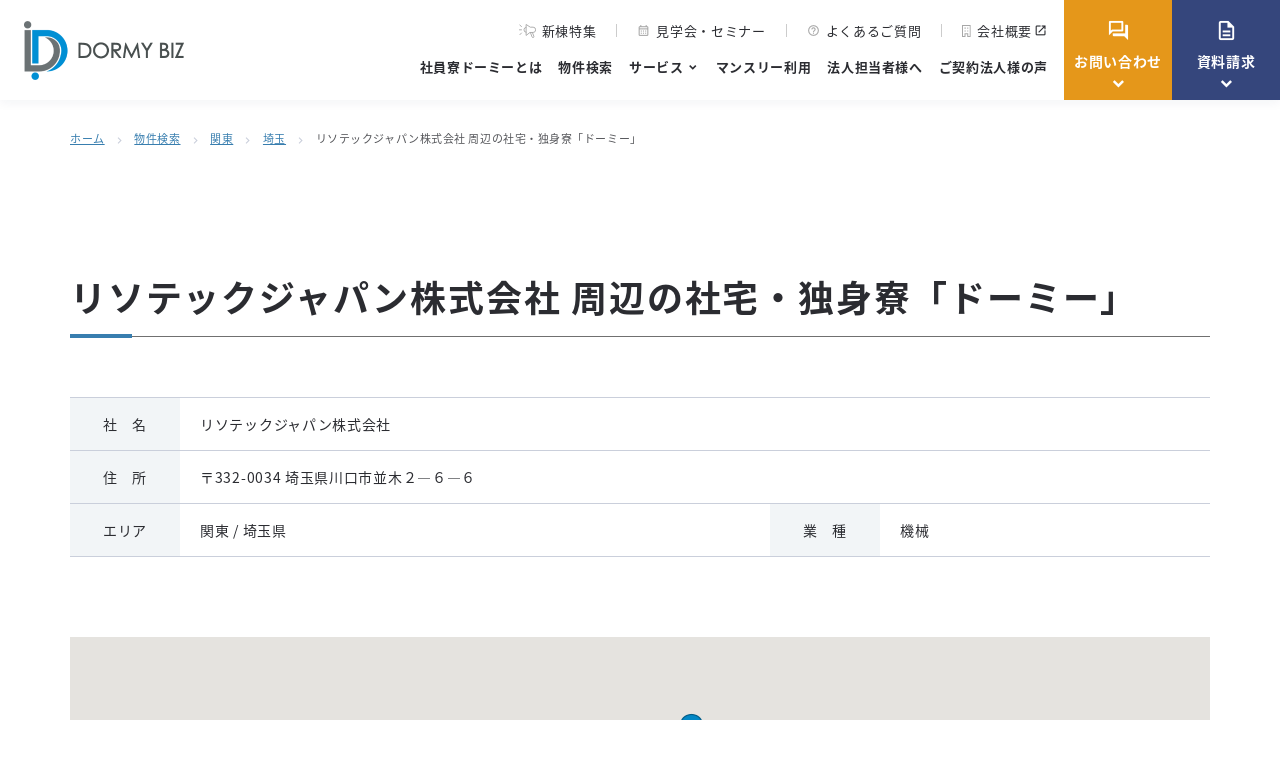

--- FILE ---
content_type: text/html; charset=UTF-8
request_url: https://www.dormybiz.com/search/shataku/11-3895/
body_size: 19825
content:
<!doctype html>
<html lang="ja">
	<head>
		<meta charset="UTF-8">
		<meta name="format-detection" content="telephone=no">
		<meta http-equiv="X-UA-Compatible" content="IE=edge"/>
		<meta name="viewport" content="width=device-width, initial-scale=1">
		<link href="https://www.dormybiz.com/wp-content/themes/dormybiz-html/dist/assets/images/favicon.ico" rel="icon"/>
		<link href="https://www.dormybiz.com/wp-content/themes/dormybiz-html/dist/assets/images/favicon.ico" rel="shortcut icon"/>
		<link href="https://www.dormybiz.com/wp-content/themes/dormybiz-html/dist/assets/images/web-clipicon.png" rel="apple-touch-icon"/>
		<!-- Google Tag Manager -->
<script>(function(w,d,s,l,i){w[l]=w[l]||[];w[l].push({'gtm.start':
new Date().getTime(),event:'gtm.js'});var f=d.getElementsByTagName(s)[0],
j=d.createElement(s),dl=l!='dataLayer'?'&l='+l:'';j.async=true;j.src=
'https://www.googletagmanager.com/gtm.js?id='+i+dl;f.parentNode.insertBefore(j,f);
})(window,document,'script','dataLayer','GTM-WZ4FD8Z');</script>
<!-- End Google Tag Manager -->		<meta name='robots' content='index, follow, max-image-preview:large, max-snippet:-1, max-video-preview:-1' />

	<!-- This site is optimized with the Yoast SEO plugin v25.2 - https://yoast.com/wordpress/plugins/seo/ -->
	<link media="all" href="https://www.dormybiz.com/wp-content/cache/autoptimize/css/autoptimize_60ced04e82e27bf744b2042460413f7e.css" rel="stylesheet"><title>リソテックジャパン株式会社（埼玉県川口市） 周辺の社宅・独身寮「ドーミー」</title>
	<meta name="description" content="【DORMY BIZ】リソテックジャパン株式会社（埼玉県川口市） 周辺の社宅・独身寮のご紹介。共立メンテナンス「ドーミー」の社員寮・独身寮・マンスリーマンションでは、多忙なビジネスマンの為に、栄養バランスのとれた朝夕2食の食事をご提供しています。寮長・寮母の有人管理により、施設の安全や日常生活のお世話をさせていただきますので、入居者の皆様をはじめ、ご家族、人事・総務ご担当者様にもご安心いただけます。生活に必要な家具や設備もあらかじめ用意されており、手間がかかりません。" />
	<meta property="og:locale" content="ja_JP" />
	<meta property="og:type" content="website" />
	<meta property="og:description" content="【DORMY BIZ】リソテックジャパン株式会社（埼玉県川口市） 周辺の社宅・独身寮のご紹介。共立メンテナンス「ドーミー」の社員寮・独身寮・マンスリーマンションでは、多忙なビジネスマンの為に、栄養バランスのとれた朝夕2食の食事をご提供しています。寮長・寮母の有人管理により、施設の安全や日常生活のお世話をさせていただきますので、入居者の皆様をはじめ、ご家族、人事・総務ご担当者様にもご安心いただけます。生活に必要な家具や設備もあらかじめ用意されており、手間がかかりません。" />
	<meta property="og:site_name" content="社員寮 独身寮「ドーミー」" />
	<meta property="og:image" content="https://www.dormybiz.com/wp-content/uploads/2023/04/ogp.png" />
	<meta property="og:image:width" content="1200" />
	<meta property="og:image:height" content="630" />
	<meta property="og:image:type" content="image/png" />
	<meta name="twitter:card" content="summary_large_image" />
	<script type="application/ld+json" class="yoast-schema-graph">{"@context":"https://schema.org","@graph":[{"@type":"WebSite","@id":"https://www.dormybiz.com/#website","url":"https://www.dormybiz.com/","name":"社員寮 独身寮「ドーミー」","description":"【DORMY BIZ】共立メンテナンス「ドーミー」の社員寮・独身寮・マンスリーマンションでは、多忙なビジネスマンの為に、栄養バランスのとれた朝夕2食の食事をご提供しています。寮長・寮母の有人管理により、施設の安全や日常生活のお世話をさせていただきますので、入居者の皆様をはじめ、ご家族、人事・総務ご担当者様にもご安心いただけます。生活に必要な家具や設備もあらかじめ用意されており、手間がかかりません。","publisher":{"@id":"https://www.dormybiz.com/#organization"},"potentialAction":[{"@type":"SearchAction","target":{"@type":"EntryPoint","urlTemplate":"https://www.dormybiz.com/?s={search_term_string}"},"query-input":{"@type":"PropertyValueSpecification","valueRequired":true,"valueName":"search_term_string"}}],"inLanguage":"ja"},{"@type":"Organization","@id":"https://www.dormybiz.com/#organization","name":"共立メンテナンス 社員寮事業","alternateName":"DORMY BIZ","url":"https://www.dormybiz.com/","logo":{"@type":"ImageObject","inLanguage":"ja","@id":"https://www.dormybiz.com/#/schema/logo/image/","url":"https://www.dormybiz.com/wp-content/uploads/2023/05/logo-yoast-seo-1.png","contentUrl":"https://www.dormybiz.com/wp-content/uploads/2023/05/logo-yoast-seo-1.png","width":696,"height":696,"caption":"共立メンテナンス 社員寮事業"},"image":{"@id":"https://www.dormybiz.com/#/schema/logo/image/"}}]}</script>
	<!-- / Yoast SEO plugin. -->


<script type="text/javascript" id="wpp-js" src="https://www.dormybiz.com/wp-content/plugins/wordpress-popular-posts/assets/js/wpp.min.js?ver=7.2.0" data-sampling="0" data-sampling-rate="100" data-api-url="https://www.dormybiz.com/wp-json/wordpress-popular-posts" data-post-id="0" data-token="c8aff52a95" data-lang="0" data-debug="0"></script>
<script type="text/javascript">
/* <![CDATA[ */
window._wpemojiSettings = {"baseUrl":"https:\/\/s.w.org\/images\/core\/emoji\/15.0.3\/72x72\/","ext":".png","svgUrl":"https:\/\/s.w.org\/images\/core\/emoji\/15.0.3\/svg\/","svgExt":".svg","source":{"concatemoji":"https:\/\/www.dormybiz.com\/wp-includes\/js\/wp-emoji-release.min.js?ver=6.6.2"}};
/*! This file is auto-generated */
!function(i,n){var o,s,e;function c(e){try{var t={supportTests:e,timestamp:(new Date).valueOf()};sessionStorage.setItem(o,JSON.stringify(t))}catch(e){}}function p(e,t,n){e.clearRect(0,0,e.canvas.width,e.canvas.height),e.fillText(t,0,0);var t=new Uint32Array(e.getImageData(0,0,e.canvas.width,e.canvas.height).data),r=(e.clearRect(0,0,e.canvas.width,e.canvas.height),e.fillText(n,0,0),new Uint32Array(e.getImageData(0,0,e.canvas.width,e.canvas.height).data));return t.every(function(e,t){return e===r[t]})}function u(e,t,n){switch(t){case"flag":return n(e,"\ud83c\udff3\ufe0f\u200d\u26a7\ufe0f","\ud83c\udff3\ufe0f\u200b\u26a7\ufe0f")?!1:!n(e,"\ud83c\uddfa\ud83c\uddf3","\ud83c\uddfa\u200b\ud83c\uddf3")&&!n(e,"\ud83c\udff4\udb40\udc67\udb40\udc62\udb40\udc65\udb40\udc6e\udb40\udc67\udb40\udc7f","\ud83c\udff4\u200b\udb40\udc67\u200b\udb40\udc62\u200b\udb40\udc65\u200b\udb40\udc6e\u200b\udb40\udc67\u200b\udb40\udc7f");case"emoji":return!n(e,"\ud83d\udc26\u200d\u2b1b","\ud83d\udc26\u200b\u2b1b")}return!1}function f(e,t,n){var r="undefined"!=typeof WorkerGlobalScope&&self instanceof WorkerGlobalScope?new OffscreenCanvas(300,150):i.createElement("canvas"),a=r.getContext("2d",{willReadFrequently:!0}),o=(a.textBaseline="top",a.font="600 32px Arial",{});return e.forEach(function(e){o[e]=t(a,e,n)}),o}function t(e){var t=i.createElement("script");t.src=e,t.defer=!0,i.head.appendChild(t)}"undefined"!=typeof Promise&&(o="wpEmojiSettingsSupports",s=["flag","emoji"],n.supports={everything:!0,everythingExceptFlag:!0},e=new Promise(function(e){i.addEventListener("DOMContentLoaded",e,{once:!0})}),new Promise(function(t){var n=function(){try{var e=JSON.parse(sessionStorage.getItem(o));if("object"==typeof e&&"number"==typeof e.timestamp&&(new Date).valueOf()<e.timestamp+604800&&"object"==typeof e.supportTests)return e.supportTests}catch(e){}return null}();if(!n){if("undefined"!=typeof Worker&&"undefined"!=typeof OffscreenCanvas&&"undefined"!=typeof URL&&URL.createObjectURL&&"undefined"!=typeof Blob)try{var e="postMessage("+f.toString()+"("+[JSON.stringify(s),u.toString(),p.toString()].join(",")+"));",r=new Blob([e],{type:"text/javascript"}),a=new Worker(URL.createObjectURL(r),{name:"wpTestEmojiSupports"});return void(a.onmessage=function(e){c(n=e.data),a.terminate(),t(n)})}catch(e){}c(n=f(s,u,p))}t(n)}).then(function(e){for(var t in e)n.supports[t]=e[t],n.supports.everything=n.supports.everything&&n.supports[t],"flag"!==t&&(n.supports.everythingExceptFlag=n.supports.everythingExceptFlag&&n.supports[t]);n.supports.everythingExceptFlag=n.supports.everythingExceptFlag&&!n.supports.flag,n.DOMReady=!1,n.readyCallback=function(){n.DOMReady=!0}}).then(function(){return e}).then(function(){var e;n.supports.everything||(n.readyCallback(),(e=n.source||{}).concatemoji?t(e.concatemoji):e.wpemoji&&e.twemoji&&(t(e.twemoji),t(e.wpemoji)))}))}((window,document),window._wpemojiSettings);
/* ]]> */
</script>
<style id='wp-emoji-styles-inline-css' type='text/css'>

	img.wp-smiley, img.emoji {
		display: inline !important;
		border: none !important;
		box-shadow: none !important;
		height: 1em !important;
		width: 1em !important;
		margin: 0 0.07em !important;
		vertical-align: -0.1em !important;
		background: none !important;
		padding: 0 !important;
	}
</style>
<style id='safe-svg-svg-icon-style-inline-css' type='text/css'>
.safe-svg-cover{text-align:center}.safe-svg-cover .safe-svg-inside{display:inline-block;max-width:100%}.safe-svg-cover svg{height:100%;max-height:100%;max-width:100%;width:100%}

</style>






<script type="text/javascript" src="https://www.dormybiz.com/wp-includes/js/jquery/jquery.min.js?ver=3.7.1" id="jquery-core-js"></script>

<link rel="https://api.w.org/" href="https://www.dormybiz.com/wp-json/" />            <style id="wpp-loading-animation-styles">@-webkit-keyframes bgslide{from{background-position-x:0}to{background-position-x:-200%}}@keyframes bgslide{from{background-position-x:0}to{background-position-x:-200%}}.wpp-widget-block-placeholder,.wpp-shortcode-placeholder{margin:0 auto;width:60px;height:3px;background:#dd3737;background:linear-gradient(90deg,#dd3737 0%,#571313 10%,#dd3737 100%);background-size:200% auto;border-radius:3px;-webkit-animation:bgslide 1s infinite linear;animation:bgslide 1s infinite linear}</style>
            <noscript><style>.lazyload[data-src]{display:none !important;}</style></noscript><style>.lazyload{background-image:none !important;}.lazyload:before{background-image:none !important;}</style><link rel="icon" href="https://www.dormybiz.com/wp-content/themes/dormybiz-html/dist/assets/images/favicon.ico" sizes="32x32" />
<link rel="icon" href="https://www.dormybiz.com/wp-content/themes/dormybiz-html/dist/assets/images/favicon.ico" sizes="192x192" />
<link rel="apple-touch-icon" href="https://www.dormybiz.com/wp-content/themes/dormybiz-html/dist/assets/images/favicon.ico" />
<meta name="msapplication-TileImage" content="https://www.dormybiz.com/wp-content/themes/dormybiz-html/dist/assets/images/favicon.ico" />
		<style type="text/css" id="wp-custom-css">
			.c-block-property__open {
    background-image: url(https://www.dormybiz.com/wp-content/themes/dormybiz-html/dist/assets/images/bg-search-open.png);
}		</style>
				<script>
			window.$ = jQuery
		</script>

	</head>

<body class="">
<!-- Google Tag Manager (noscript) -->
<noscript><iframe src="https://www.googletagmanager.com/ns.html?id=GTM-WZ4FD8Z"
height="0" width="0" style="display:none;visibility:hidden"></iframe></noscript>
<!-- End Google Tag Manager (noscript) -->	<button class="c-slidebar-button js-slidebar-button" type="button">
		<span class="c-slidebar-button__inner"><span class="c-slidebar-button__line"><span></span><span></span><span></span></span></span>
	</button>
	<div class="c-slidebar-menu js-slidebar-menu is-top-to-bottom">
		<ul class="c-slidebar-menu__list">
			<li><a href="https://www.dormybiz.com/service/">社員寮ドーミーとは</a></li>
			<li><a href="https://www.dormybiz.com/search/">物件検索</a></li>
			<li><a href="https://www.dormybiz.com/search/feature/new-building/">新棟特集</a></li>
			<li class="c-slidebar-menu__parent js-accordion"><span data-accordion-title="menu-title">サービス</span>
				<ul class="c-slidebar-menu__children" data-accordion-content="menu-text">
					<li><a href="https://www.dormybiz.com/roomrent/">一室利用</a></li>
					<li><a href="https://www.dormybiz.com/buildingrent/">一棟利用</a></li>
					<li><a href="https://www.dormybiz.com/monthly/">マンスリー利用</a></li>
					<li><a href="https://www.dormy-jutaku.jp/" target="_blank">社員寮の管理委託</a></li>
					<li><a href="https://www.dormybiz.com/refre-f/">宿泊施設付研修センター</a></li>
				</ul>
			</li>
			<li><a href="https://www.dormybiz.com/monthly/">マンスリー利用</a></li>
			<li><a href="https://www.dormybiz.com/manager/">法人担当者様へ</a></li>
			<li><a href="https://www.dormybiz.com/column/">コラム</a></li>
			<li><a href="https://www.dormybiz.com/voice/">ご契約法人様の声</a></li>
			<li><a href="https://www.dormybiz.com/contact/">お問い合わせ</a></li>
			<li><a href="https://www.dormybiz.com/seminar/">見学会・セミナー</a></li>
			<li><a href="https://www.dormybiz.com/faq/">よくあるご質問</a></li>
			<li><a href="https://www.kyoritsugroup.co.jp/company/profile/" target="_blank">会社概要</a></li>
		</ul>
		<div class="l-container">
			<div class="c-slidebar-menu__buttons">
				<a class="c-slidebar-menu__button c-button is-xlg is-secondary" href="https://www.dormybiz.com/contact/download/">
					<span class="material-icons-outlined">description</span>資料請求はこちら</a><a class="c-slidebar-menu__button c-button is-xlg is-accent" href="https://www.dormybiz.com/form/corporate-dormitory/">
					<span class="material-icons-outlined">question_answer</span>お問い合わせはこちら</a>
			</div>
		</div>
	</div>
		<header class="l-header js-fixedheader">
		<div class="l-header__inner">
			<div class="l-header__logo">
				<a href="https://www.dormybiz.com/"><img src="[data-uri]" alt="DORMY BIZ" data-src="https://www.dormybiz.com/wp-content/themes/dormybiz-html/dist/assets/images/logo.png" decoding="async" class="lazyload" data-eio-rwidth="320" data-eio-rheight="118" /><noscript><img src="https://www.dormybiz.com/wp-content/themes/dormybiz-html/dist/assets/images/logo.png" alt="DORMY BIZ" data-eio="l" /></noscript></a>
			</div>
			<div class="l-header__content">
				<ul class="l-header__links">
					<li class="l-header__link">
						<a href="https://www.dormybiz.com/search/feature/new-building/"><img src="[data-uri]" alt="" data-src="https://www.dormybiz.com/wp-content/themes/dormybiz-html/dist/assets/images/icon-megaphone.svg" decoding="async" class="lazyload"><noscript><img src="https://www.dormybiz.com/wp-content/themes/dormybiz-html/dist/assets/images/icon-megaphone.svg" alt="" data-eio="l"></noscript>新棟特集</a>
					</li>
    <li class="l-header__link">
						<a href="https://www.dormybiz.com/seminar/"><span class="material-icons-outlined">calendar_month</span>見学会・セミナー</a>
					</li>
					<li class="l-header__link">
						<a href="https://www.dormybiz.com/faq/"><span class="material-icons-outlined">help_outline</span>よくあるご質問</a>
					</li>
					<li class="l-header__link">
						<a href="https://www.kyoritsugroup.co.jp/company/profile/" target="_blank" class="is-blank"><img src="[data-uri]" alt="" data-src="https://www.dormybiz.com/wp-content/themes/dormybiz-html/dist/assets/images/icon-building.svg" decoding="async" class="lazyload"><noscript><img src="https://www.dormybiz.com/wp-content/themes/dormybiz-html/dist/assets/images/icon-building.svg" alt="" data-eio="l"></noscript>会社概要</a>
					</li>
				</ul>
				<nav class="l-header__nav">
					<ul>
						<li><a href="https://www.dormybiz.com/service/">社員寮ドーミーとは</a></li>
						<li><a href="https://www.dormybiz.com/search/">物件検索</a></li>
						<li><span class="is-arrow">サービス</span>
							<div class="l-header__submenu">
								<div class="l-header__submenu__outer">
									<div class="l-header__submenu__head">
										<div class="l-header__submenu__title c-heading is-md is-color-white u-text-center">
											<span class="is-main">サービス</span></div>
									</div>
									<div class="l-header__submenu__content">
										<nav class="l-header__submenu__nav">
											<ul class="l-header__submenu__list">
												<li class="l-header__submenu__item">
													<a class="c-button is-sm" href="https://www.dormybiz.com/roomrent/">一室利用</a>
												</li>
												<li class="l-header__submenu__item">
													<a class="c-button is-sm" href="https://www.dormybiz.com/buildingrent/">一棟利用</a>
												</li>
												<li class="l-header__submenu__item">
													<a class="c-button is-sm" href="https://www.dormybiz.com/monthly/">マンスリー利用</a>
												</li>
												<li class="l-header__submenu__item">
													<a class="c-button is-sm" href="https://www.dormy-jutaku.jp/" target="_blank">社員寮の管理委託</a>
												</li>
												<li class="l-header__submenu__item">
													<a class="c-button is-sm" href="https://www.dormybiz.com/refre-f/">宿泊施設付研修センター</a>
												</li>
											</ul>
										</nav>
									</div>
								</div>
							</div>
						</li>
						<li><a href="https://www.dormybiz.com/monthly/">マンスリー利用</a></li>
						<li><a href="https://www.dormybiz.com/manager/">法人担当者様へ</a></li>
						<li><a href="https://www.dormybiz.com/voice/">ご契約法人様の声</a></li>
					</ul>
				</nav>
			</div>
			<div class="l-header__buttons">
				<div class="l-header__button is-contact is-download">
					<a class="c-button is-accent" href="https://www.dormybiz.com/contact/"><span class="material-icons-outlined">question_answer</span>お問い合わせ</a>
     <div class="l-header__submenu">
						<div class="l-header__submenu__outer">
							<div class="l-header__submenu__head is-secondary">
								<div class="l-header__submenu__title c-heading is-md is-color-white u-text-center">
									<span class="material-icons-outlined is-icons-radius">question_answer</span><span class="is-main">お問い合わせ</span>
								</div>
							</div>
							<div class="l-header__submenu__content">
								<div class="l-header__submenu__blocks">
									<a class="l-header__submenu__block" href="https://www.dormybiz.com/form/dormitory/">
										<div class="l-header__submenu__text">
											<div class="c-button is-sm">長期利用へのお問い合わせ</div>
										</div>
									</a>
									<a class="l-header__submenu__block" href="https://www.dormybiz.com/form/monthly/">
										<div class="l-header__submenu__text">
											<div class="c-button is-sm">マンスリー利用へのお問い合わせ</div>
										</div>
									</a>
								</div>
							</div>
      </div>
     </div>
				</div>
				<div class="l-header__button is-download">
					<a class="c-button is-secondary" href="https://www.dormybiz.com/contact/download/"><span class="material-icons-outlined">description</span>資料請求</a>
					<div class="l-header__submenu">
						<div class="l-header__submenu__outer">
							<div class="l-header__submenu__head is-secondary">
								<div class="l-header__submenu__title c-heading is-md is-color-white u-text-center">
									<span class="material-icons-outlined is-icons-radius">description</span><span class="is-main">資料請求</span>
								</div>
							</div>
							<div class="l-header__submenu__content">
								<div class="l-header__submenu__blocks">
									<a class="l-header__submenu__block" href="https://www.dormybiz.com/contact/download/#block-159">
										<div class="l-header__submenu__image">
											<img class="bg-img lazyload" src="[data-uri]" alt="社員寮ドーミー 案内資料" data-src="https://www.dormybiz.com/wp-content/themes/dormybiz-html/dist/assets/images/img-header-submenu-01.jpg" decoding="async" data-eio-rwidth="660" data-eio-rheight="400"><noscript><img class="bg-img" src="https://www.dormybiz.com/wp-content/themes/dormybiz-html/dist/assets/images/img-header-submenu-01.jpg" alt="社員寮ドーミー 案内資料" data-eio="l"></noscript>
										</div>
										<div class="l-header__submenu__text">
											<div class="c-button is-sm">社員寮ドーミー 案内資料</div>
										</div>
									</a>
									<a class="l-header__submenu__block" href="https://www.dormybiz.com/contact/download/#block-158">
										<div class="l-header__submenu__image">
											<img class="bg-img lazyload" src="[data-uri]" alt="お役立ち資料" data-src="https://www.dormybiz.com/wp-content/themes/dormybiz-html/dist/assets/images/img-header-submenu-01.jpg" decoding="async" data-eio-rwidth="660" data-eio-rheight="400"><noscript><img class="bg-img" src="https://www.dormybiz.com/wp-content/themes/dormybiz-html/dist/assets/images/img-header-submenu-01.jpg" alt="お役立ち資料" data-eio="l"></noscript>
										</div>
										<div class="l-header__submenu__text">
											<div class="c-button is-sm">お役立ち資料</div>
										</div>
									</a>
         <a class="l-header__submenu__block" href="https://www.dormybiz.com/seminar/category/videos/">
										<div class="l-header__submenu__image">
											<img class="bg-img lazyload" src="[data-uri]" alt="ウェビナーアーカイブダウンロード" data-src="https://www.dormybiz.com/wp-content/themes/dormybiz-html/dist/assets/images/img-header-submenu-01.jpg" decoding="async" data-eio-rwidth="660" data-eio-rheight="400"><noscript><img class="bg-img" src="https://www.dormybiz.com/wp-content/themes/dormybiz-html/dist/assets/images/img-header-submenu-01.jpg" alt="ウェビナーアーカイブダウンロード" data-eio="l"></noscript>
										</div>
										<div class="l-header__submenu__text">
											<div class="c-button is-sm">ウェビナーアーカイブダウンロード</div>
										</div>
									</a>
								</div>
							</div>
						</div>
					</div>
				</div>
			</div>
			<div class="l-header__other">
				<div class="l-header__tel">
					<a href="tel:03-5295-7295">03-5295-7295</a><small>営業時間：9:00~17:30（年末年始除き無休）</small>
				</div>
			</div>
		</div>
	</header>
	<div class="c-breadcrumb"><div class="l-container"><div class="c-breadcrumb__inner"><span><span><a href="https://www.dormybiz.com/">ホーム</a></span><span class="is-arrow"><span class="material-icons-outlined">chevron_right</span></span><span><a href="/search/">物件検索</a></span><span class="is-arrow"><span class="material-icons-outlined">chevron_right</span></span><span><a href="https://www.dormybiz.com/search/area/kanto/">関東</a></span><span class="is-arrow"><span class="material-icons-outlined">chevron_right</span></span><span><a href="https://www.dormybiz.com/search/area/kanto/saitama/">埼玉</a></span><span class="is-arrow"><span class="material-icons-outlined">chevron_right</span></span><span>リソテックジャパン株式会社 周辺の社宅・独身寮「ドーミー」</span></span></div></div></div>
<main class="l-main">
	<section class="l-section is-lg">
		<div class="l-container">
			<div class="c-block-shataku">
				<h1 class="c-block-shataku__head  c-heading is-lg is-border-bottom">
					リソテックジャパン株式会社 周辺の社宅・独身寮「ドーミー」				</h1>
				<div class="c-block-shataku__table">
					<table class="c-table-sm">
						<tbody>
						<tr>
							<th>社　名</th>
							<td colspan="3">リソテックジャパン株式会社</td>
						</tr>
						<tr>
							<th>住　所</th>
							<td colspan="3">〒332-0034 埼玉県川口市並木２―６―６</td>
						</tr>
						<tr>
							<th>エリア</th>
							<td>関東 / 埼玉県</td>
							<th class="u-hidden-sm">業　種</th>
							<td class="u-hidden-sm">機械</td>
						</tr>
						<tr class="u-visible-sm is-table-row">
							<th>業　種</th>
							<td>機械</td>
						</tr>
						</tbody>
					</table>
				</div>
				<div class="c-block-shataku__iframe" id="js-shataku-map-area">
					<!-- -->
				</div>
			</div>
		</div>
	</section>

			<script>
            window.mapData = [{"id":2616,"type":1,"name":"\u30c9\u30fc\u30df\u30fc\u897f\u5ddd\u53e3","url":"https:\/\/www.dormybiz.com\/placehall\/kanto\/saitama\/111\/","image":"https:\/\/www.dormybiz.com\/wp-content\/uploads\/bukken\/111\/image1\/thumbnail\/1.jpg","address":"\u57fc\u7389\u770c\u8568\u5e02\u585a\u8d8a5-20-15  ","stations":"JR\u4eac\u6d5c\u6771\u5317\u7dda\u300c\u897f\u5ddd\u53e3\u300d\u99c5\u3000\u5f92\u6b69\u7d0410\u5206<br \/>","keyword":"\u30c9\u30fc\u30df\u30fc\u897f\u5ddd\u53e3 \u57fc\u7389\u770c\u8568\u5e02\u585a\u8d8a5-20-15   JR\u4eac\u6d5c\u6771\u5317\u7dda\u300c\u897f\u5ddd\u53e3\u300d\u99c5\u3000\u5f92\u6b69\u7d0410\u5206<br \/> \u30c9\u30fc\u30df\u30fc\u30cb\u30b7\u30ab\u30ef\u30b0\u30c1","lat":35.821479,"lng":139.700973,"label":"<div class=\"c-map__label c-label is-sm is-blue\"><img src=\"https:\/\/www.dormybiz.com\/wp-content\/themes\/dormybiz-html\/dist\/assets\/images\/icon-block-property-01.png\" alt=\"\">\u7537\u6027\u5c02\u7528<\/div><div class=\"c-map__label c-label is-borderis-sm\">A\u30bf\u30a4\u30d7<\/div><div class=\"c-map__label c-label is-borderis-sm\">\u98df\u5802<\/div><div class=\"c-map__label c-label is-borderis-sm\">\u30ad\u30c3\u30c1\u30f3\u30b3\u30fc\u30ca\u30fc<\/div><div class=\"c-map__label c-label is-borderis-sm\">\u96fb\u5b50\u30ec\u30f3\u30b8<\/div><div class=\"c-map__label c-label is-borderis-sm\">\u5927\u6d74\u5834<\/div><div class=\"c-map__label c-label is-borderis-sm\">\u500b\u5ba4\u30b7\u30e3\u30ef\u30fc<\/div><div class=\"c-map__label c-label is-borderis-sm\">\u30c8\u30a4\u30ec\uff08\u9928\u5185\uff09<\/div><div class=\"c-map__label c-label is-borderis-sm\">\u30e9\u30f3\u30c9\u30ea\u30fc\u30eb\u30fc\u30e0<\/div><div class=\"c-map__label c-label is-borderis-sm\">\u4e7e\u71e5\u6a5f<\/div><div class=\"c-map__label c-label is-borderis-sm\">\u30a8\u30ec\u30d9\u30fc\u30bf\u30fc<\/div><div class=\"c-map__label c-label is-borderis-sm\">\u5b85\u914d\u30dc\u30c3\u30af\u30b9<\/div><div class=\"c-map__label c-label is-borderis-sm\">\u30e1\u30fc\u30eb\u30dc\u30c3\u30af\u30b9<\/div><div class=\"c-map__label c-label is-borderis-sm\">\u30b2\u30b9\u30c8\u30eb\u30fc\u30e0<\/div><div class=\"c-map__label c-label is-borderis-sm\">\u99d0\u8f2a\u5834<\/div><div class=\"c-map__label c-label is-borderis-sm\">AED\u8a2d\u7f6e<\/div><div class=\"c-map__label c-label is-borderis-sm\">\u975e\u5e38\u7528\u5099\u84c4\u54c1<\/div><div class=\"c-map__label c-label is-borderis-sm\">\u30aa\u30fc\u30c8\u30ed\u30c3\u30af<\/div><div class=\"c-map__label c-label is-borderis-sm\">\u9632\u72af\u30ab\u30e1\u30e9<\/div>","p_gender":"man","p_meal":"available","prt_water":["none"]},{"id":2941,"type":1,"name":"\u30c9\u30fc\u30df\u30fc\u6238\u7530\u516c\u5712","url":"https:\/\/www.dormybiz.com\/placehall\/kanto\/saitama\/301\/","image":"https:\/\/www.dormybiz.com\/wp-content\/uploads\/bukken\/301\/image1\/thumbnail\/%E3%83%89%E3%83%BC%E3%83%9F%E3%83%BC%E6%88%B8%E7%94%B0%E5%85%AC%E5%9C%92_%E5%A4%96%E8%A6%B3_01%20%281%29.jpg","address":"\u57fc\u7389\u770c\u6238\u7530\u5e02\u559c\u6ca21-47-1","stations":"\u56fd\u969b\u8208\u696d\u30d0\u30b9\u300c\u559c\u6ca2\u4e00\u4e01\u76ee\u300d\u99c5\u3000\u5f92\u6b69\u7d043\u5206<br \/>JR\u4eac\u6d5c\u6771\u5317\u7dda\u300c\u897f\u5ddd\u53e3\u300d\u99c5\u3000\u5f92\u6b69\u7d0414\u5206<br \/>JR\u57fc\u4eac\u7dda\u300c\u6238\u7530\u516c\u5712\u300d\u99c5\u3000\u5f92\u6b69\u7d0420\u5206<br \/>","keyword":"\u30c9\u30fc\u30df\u30fc\u6238\u7530\u516c\u5712 \u57fc\u7389\u770c\u6238\u7530\u5e02\u559c\u6ca21-47-1 \u56fd\u969b\u8208\u696d\u30d0\u30b9\u300c\u559c\u6ca2\u4e00\u4e01\u76ee\u300d\u99c5\u3000\u5f92\u6b69\u7d043\u5206<br \/>JR\u4eac\u6d5c\u6771\u5317\u7dda\u300c\u897f\u5ddd\u53e3\u300d\u99c5\u3000\u5f92\u6b69\u7d0414\u5206<br \/>JR\u57fc\u4eac\u7dda\u300c\u6238\u7530\u516c\u5712\u300d\u99c5\u3000\u5f92\u6b69\u7d0420\u5206<br \/> \u30c9\u30fc\u30df\u30fc\u6238\u7530\u516c\u5712","lat":35.81113,"lng":139.69525,"label":"<div class=\"c-map__label c-label is-sm is-blue\"><img src=\"https:\/\/www.dormybiz.com\/wp-content\/themes\/dormybiz-html\/dist\/assets\/images\/icon-block-property-01.png\" alt=\"\">\u7537\u6027\u5c02\u7528<\/div><div class=\"c-map__label c-label is-borderis-sm\">A\u30bf\u30a4\u30d7<\/div><div class=\"c-map__label c-label is-borderis-sm\">\u98df\u5802<\/div><div class=\"c-map__label c-label is-borderis-sm\">\u30ad\u30c3\u30c1\u30f3\u30b3\u30fc\u30ca\u30fc<\/div><div class=\"c-map__label c-label is-borderis-sm\">\u5927\u6d74\u5834<\/div><div class=\"c-map__label c-label is-borderis-sm\">\u500b\u5ba4\u30b7\u30e3\u30ef\u30fc<\/div><div class=\"c-map__label c-label is-borderis-sm\">\u30e9\u30f3\u30c9\u30ea\u30fc\u30eb\u30fc\u30e0<\/div><div class=\"c-map__label c-label is-borderis-sm\">Wifi \u30b9\u30dd\u30c3\u30c8<\/div><div class=\"c-map__label c-label is-borderis-sm\">AED\u8a2d\u7f6e<\/div><div class=\"c-map__label c-label is-borderis-sm\">\u975e\u5e38\u7528\u5099\u84c4\u54c1<\/div><div class=\"c-map__label c-label is-borderis-sm\">\u30aa\u30fc\u30c8\u30ed\u30c3\u30af<\/div>","p_gender":"man","p_meal":"available","prt_water":["none"]},{"id":2942,"type":1,"name":"\u30b7\u30a7\u30a2\u30cf\u30a6\u30b9 \u30c9\u30fc\u30df\u30fc\u8568","url":"https:\/\/www.dormybiz.com\/placehall\/kanto\/saitama\/302\/","image":"https:\/\/www.dormybiz.com\/wp-content\/uploads\/bukken\/302\/image1\/thumbnail\/%E3%82%B7%E3%82%A7%E3%82%A2%E3%83%8F%E3%82%A6%E3%82%B9%E3%83%89%E3%83%BC%E3%83%9F%E3%83%BC%E8%95%A8_%E5%A4%96%E8%A6%B301%20%281%29.jpg","address":"\u57fc\u7389\u770c\u8568\u5e02\u4e2d\u592e6-6-4","stations":"JR\u4eac\u6d5c\u6771\u5317\u7dda\u300c\u8568\u300d\u99c5\u3000\u5f92\u6b69\u7d0413\u5206<br \/>JR\u57fc\u4eac\u7dda\u300c\u6238\u7530\u300d\u99c5\u3000\u5f92\u6b69\u7d0420\u5206<br \/>","keyword":"\u30b7\u30a7\u30a2\u30cf\u30a6\u30b9 \u30c9\u30fc\u30df\u30fc\u8568 \u57fc\u7389\u770c\u8568\u5e02\u4e2d\u592e6-6-4 JR\u4eac\u6d5c\u6771\u5317\u7dda\u300c\u8568\u300d\u99c5\u3000\u5f92\u6b69\u7d0413\u5206<br \/>JR\u57fc\u4eac\u7dda\u300c\u6238\u7530\u300d\u99c5\u3000\u5f92\u6b69\u7d0420\u5206<br \/> \u30b7\u30a7\u30a2\u30cf\u30a6\u30b9 \u30c9\u30fc\u30df\u30fc\u8568","lat":35.820566,"lng":139.684577,"label":"<div class=\"c-map__label c-label is-sm is-pink\"><img src=\"https:\/\/www.dormybiz.com\/wp-content\/themes\/dormybiz-html\/dist\/assets\/images\/icon-block-property-02.png\" alt=\"\">\u5973\u6027\u5c02\u7528<\/div><div class=\"c-map__label c-label is-borderis-sm\">A\u30bf\u30a4\u30d7<\/div><div class=\"c-map__label c-label is-borderis-sm\">\u98df\u4e8b\u306a\u3057<\/div><div class=\"c-map__label c-label is-borderis-sm\">\u98df\u5802<\/div><div class=\"c-map__label c-label is-borderis-sm\">\u30ad\u30c3\u30c1\u30f3\u30b3\u30fc\u30ca\u30fc<\/div><div class=\"c-map__label c-label is-borderis-sm\">\u5927\u6d74\u5834<\/div><div class=\"c-map__label c-label is-borderis-sm\">\u500b\u5ba4\u30b7\u30e3\u30ef\u30fc<\/div><div class=\"c-map__label c-label is-borderis-sm\">\u30e9\u30f3\u30c9\u30ea\u30fc\u30eb\u30fc\u30e0<\/div><div class=\"c-map__label c-label is-borderis-sm\">\u4e7e\u71e5\u6a5f<\/div><div class=\"c-map__label c-label is-borderis-sm\">Wifi \u30b9\u30dd\u30c3\u30c8<\/div><div class=\"c-map__label c-label is-borderis-sm\">\u99d0\u8f2a\u5834<\/div><div class=\"c-map__label c-label is-borderis-sm\">AED\u8a2d\u7f6e<\/div><div class=\"c-map__label c-label is-borderis-sm\">\u975e\u5e38\u7528\u5099\u84c4\u54c1<\/div><div class=\"c-map__label c-label is-borderis-sm\">\u30aa\u30fc\u30c8\u30ed\u30c3\u30af<\/div><div class=\"c-map__label c-label is-borderis-sm\">\u9632\u72af\u30ab\u30e1\u30e9<\/div>","p_gender":"male","p_meal":"none","prt_water":["none"]},{"id":2943,"type":1,"name":"\u30c9\u30fc\u30df\u30fc\u5ddd\u53e3","url":"https:\/\/www.dormybiz.com\/placehall\/kanto\/saitama\/303\/","image":"https:\/\/www.dormybiz.com\/wp-content\/uploads\/bukken\/303\/image1\/thumbnail\/%E3%83%89%E3%83%BC%E3%83%9F%E3%83%BC%E5%B7%9D%E5%8F%A3_%E5%A4%96%E8%A6%B301%20%281%29.jpg","address":"\u57fc\u7389\u770c\u5ddd\u53e3\u5e02\u6804\u753a1-5-12","stations":"\u57fc\u7389\u9ad8\u901f\u9244\u9053 \u57fc\u7389\u30b9\u30bf\u30b8\u30a2\u30e0\u7dda[\u6771\u4eac\u30e1\u30c8\u30ed\u5357\u5317\u7dda\u76f4\u901a]\u300c\u5ddd\u53e3\u5143\u90f7\u300d\u99c5\u3000\u5f92\u6b69\u7d045\u5206<br \/>JR\u4eac\u6d5c\u6771\u5317\u7dda\u300c\u5ddd\u53e3\u300d\u99c5\u3000\u5f92\u6b69\u7d0415\u5206<br \/>\u56fd\u969b\u8208\u696d\u30d0\u30b9\u300c\u4e2d\u306e\u6a4b\u300d\u99c5\u3000\u5f92\u6b69\u7d041\u5206<br \/>","keyword":"\u30c9\u30fc\u30df\u30fc\u5ddd\u53e3 \u57fc\u7389\u770c\u5ddd\u53e3\u5e02\u6804\u753a1-5-12 \u57fc\u7389\u9ad8\u901f\u9244\u9053 \u57fc\u7389\u30b9\u30bf\u30b8\u30a2\u30e0\u7dda[\u6771\u4eac\u30e1\u30c8\u30ed\u5357\u5317\u7dda\u76f4\u901a]\u300c\u5ddd\u53e3\u5143\u90f7\u300d\u99c5\u3000\u5f92\u6b69\u7d045\u5206<br \/>JR\u4eac\u6d5c\u6771\u5317\u7dda\u300c\u5ddd\u53e3\u300d\u99c5\u3000\u5f92\u6b69\u7d0415\u5206<br \/>\u56fd\u969b\u8208\u696d\u30d0\u30b9\u300c\u4e2d\u306e\u6a4b\u300d\u99c5\u3000\u5f92\u6b69\u7d041\u5206<br \/> \u30c9\u30fc\u30df\u30fc\u5ddd\u53e3","lat":35.803437,"lng":139.728441,"label":"<div class=\"c-map__label c-label is-sm is-yellow\"><img src=\"https:\/\/www.dormybiz.com\/wp-content\/themes\/dormybiz-html\/dist\/assets\/images\/icon-block-property-03.png\" alt=\"\">\u7537\u5973\u5171\u7528<\/div><div class=\"c-map__label c-label is-borderis-sm\">D\u30bf\u30a4\u30d7<\/div><div class=\"c-map__label c-label is-borderis-sm\">\u6c34\u56de\u308a\u3042\u308a<\/div><div class=\"c-map__label c-label is-borderis-sm\">\u98df\u5802<\/div><div class=\"c-map__label c-label is-borderis-sm\">\u30ad\u30c3\u30c1\u30f3\u30b3\u30fc\u30ca\u30fc<\/div><div class=\"c-map__label c-label is-borderis-sm\">\u30e9\u30f3\u30c9\u30ea\u30fc\u30eb\u30fc\u30e0<\/div><div class=\"c-map__label c-label is-borderis-sm\">\u4e7e\u71e5\u6a5f<\/div><div class=\"c-map__label c-label is-borderis-sm\">\u30a8\u30ec\u30d9\u30fc\u30bf\u30fc<\/div><div class=\"c-map__label c-label is-borderis-sm\">Wifi \u30b9\u30dd\u30c3\u30c8<\/div><div class=\"c-map__label c-label is-borderis-sm\">\u99d0\u8f2a\u5834<\/div><div class=\"c-map__label c-label is-borderis-sm\">AED\u8a2d\u7f6e<\/div><div class=\"c-map__label c-label is-borderis-sm\">\u975e\u5e38\u7528\u5099\u84c4\u54c1<\/div><div class=\"c-map__label c-label is-borderis-sm\">\u30aa\u30fc\u30c8\u30ed\u30c3\u30af<\/div><div class=\"c-map__label c-label is-borderis-sm\">\u9632\u72af\u30ab\u30e1\u30e9<\/div>","p_gender":"common","p_meal":"available","prt_water":["available"]},{"id":9232,"type":1,"name":"Dormy S\uff0b \u8568","url":"https:\/\/www.dormybiz.com\/placehall\/kanto\/saitama\/properties-9232\/","image":"https:\/\/www.dormybiz.com\/wp-content\/uploads\/2025\/06\/13265_1.jpg","address":"\u5ddd\u53e3\u5e02\u829d\u5bcc\u58eb2-1-21","stations":"JR\u4eac\u6d5c\u6771\u5317\u7dda\u300c\u8568\u300d\u99c5\u3000\u5f92\u6b69\u7d0413\u5206<br \/>","keyword":"Dormy S\uff0b \u8568 \u5ddd\u53e3\u5e02\u829d\u5bcc\u58eb2-1-21 JR\u4eac\u6d5c\u6771\u5317\u7dda\u300c\u8568\u300d\u99c5\u3000\u5f92\u6b69\u7d0413\u5206<br \/> Dormy S\uff0b \u8568","lat":35.8351218,"lng":139.6822748,"label":"<div class=\"c-map__label c-label is-sm is-yellow\"><img src=\"https:\/\/www.dormybiz.com\/wp-content\/themes\/dormybiz-html\/dist\/assets\/images\/icon-block-property-03.png\" alt=\"\">\u7537\u5973\u5171\u7528<\/div><div class=\"c-map__label c-label is-borderis-sm\">B\u30bf\u30a4\u30d7<\/div><div class=\"c-map__label c-label is-borderis-sm\">\u98df\u5802<\/div><div class=\"c-map__label c-label is-borderis-sm\">\u30ad\u30c3\u30c1\u30f3\u30b3\u30fc\u30ca\u30fc<\/div><div class=\"c-map__label c-label is-borderis-sm\">\u96fb\u5b50\u30ec\u30f3\u30b8<\/div><div class=\"c-map__label c-label is-borderis-sm\">\u500b\u5ba4\u30b7\u30e3\u30ef\u30fc<\/div><div class=\"c-map__label c-label is-borderis-sm\">\u30b7\u30e3\u30ef\u30fc\u30d6\u30fc\u30b9<\/div><div class=\"c-map__label c-label is-borderis-sm\">\u30c8\u30a4\u30ec\uff08\u9928\u5185\uff09<\/div><div class=\"c-map__label c-label is-borderis-sm\">\u30e9\u30f3\u30c9\u30ea\u30fc\u30eb\u30fc\u30e0<\/div><div class=\"c-map__label c-label is-borderis-sm\">\u4e7e\u71e5\u6a5f<\/div><div class=\"c-map__label c-label is-borderis-sm\">\u5b85\u914d\u30dc\u30c3\u30af\u30b9<\/div><div class=\"c-map__label c-label is-borderis-sm\">\u30e1\u30fc\u30eb\u30dc\u30c3\u30af\u30b9<\/div><div class=\"c-map__label c-label is-borderis-sm\">Wifi \u30b9\u30dd\u30c3\u30c8<\/div><div class=\"c-map__label c-label is-borderis-sm\">\u30e9\u30a6\u30f3\u30b8<\/div><div class=\"c-map__label c-label is-borderis-sm\">\u99d0\u8f2a\u5834<\/div><div class=\"c-map__label c-label is-borderis-sm\">AED\u8a2d\u7f6e<\/div><div class=\"c-map__label c-label is-borderis-sm\">\u975e\u5e38\u7528\u5099\u84c4\u54c1<\/div><div class=\"c-map__label c-label is-borderis-sm\">\u30aa\u30fc\u30c8\u30ed\u30c3\u30af<\/div><div class=\"c-map__label c-label is-borderis-sm\">\u9632\u72af\u30ab\u30e1\u30e9<\/div>","p_gender":"common","p_meal":"available","prt_water":["none"]},{"id":2442,"type":1,"name":"\u30c9\u30fc\u30df\u30fc\u6d6e\u9593\u821f\u6e21","url":"https:\/\/www.dormybiz.com\/placehall\/kanto\/tokyo\/52\/","image":"https:\/\/www.dormybiz.com\/wp-content\/uploads\/bukken\/52\/image1\/thumbnail\/1.jpg","address":"\u6771\u4eac\u90fd\u677f\u6a4b\u533a\u821f\u6e211-16-23","stations":"JR\u57fc\u4eac\u7dda\u300c\u6d6e\u9593\u821f\u6e21\u300d\u99c5\u3000\u5f92\u6b69\u7d043\u5206<br \/>","keyword":"\u30c9\u30fc\u30df\u30fc\u6d6e\u9593\u821f\u6e21 \u6771\u4eac\u90fd\u677f\u6a4b\u533a\u821f\u6e211-16-23 JR\u57fc\u4eac\u7dda\u300c\u6d6e\u9593\u821f\u6e21\u300d\u99c5\u3000\u5f92\u6b69\u7d043\u5206<br \/> \u30c9\u30fc\u30df\u30fc\u30a6\u30ad\u30de\u30d5\u30ca\u30c8","lat":35.793084,"lng":139.689872,"label":"<div class=\"c-map__label c-label is-sm is-pink\"><img src=\"https:\/\/www.dormybiz.com\/wp-content\/themes\/dormybiz-html\/dist\/assets\/images\/icon-block-property-02.png\" alt=\"\">\u5973\u6027\u5c02\u7528<\/div><div class=\"c-map__label c-label is-borderis-sm\">C\u30bf\u30a4\u30d7<\/div><div class=\"c-map__label c-label is-borderis-sm\">\u6c34\u56de\u308a\u3042\u308a<\/div><div class=\"c-map__label c-label is-borderis-sm\">\u98df\u5802<\/div><div class=\"c-map__label c-label is-borderis-sm\">\u30ad\u30c3\u30c1\u30f3\u30b3\u30fc\u30ca\u30fc<\/div><div class=\"c-map__label c-label is-borderis-sm\">\u96fb\u5b50\u30ec\u30f3\u30b8<\/div><div class=\"c-map__label c-label is-borderis-sm\">\u30c8\u30a4\u30ec\uff08\u9928\u5185\uff09<\/div><div class=\"c-map__label c-label is-borderis-sm\">\u30e9\u30f3\u30c9\u30ea\u30fc\u30eb\u30fc\u30e0<\/div><div class=\"c-map__label c-label is-borderis-sm\">\u4e7e\u71e5\u6a5f<\/div><div class=\"c-map__label c-label is-borderis-sm\">\u30a8\u30ec\u30d9\u30fc\u30bf\u30fc<\/div><div class=\"c-map__label c-label is-borderis-sm\">\u5b85\u914d\u30dc\u30c3\u30af\u30b9<\/div><div class=\"c-map__label c-label is-borderis-sm\">\u30e1\u30fc\u30eb\u30dc\u30c3\u30af\u30b9<\/div><div class=\"c-map__label c-label is-borderis-sm\">\u30b2\u30b9\u30c8\u30eb\u30fc\u30e0<\/div><div class=\"c-map__label c-label is-borderis-sm\">\u99d0\u8f2a\u5834<\/div><div class=\"c-map__label c-label is-borderis-sm\">AED\u8a2d\u7f6e<\/div><div class=\"c-map__label c-label is-borderis-sm\">\u975e\u5e38\u7528\u5099\u84c4\u54c1<\/div><div class=\"c-map__label c-label is-borderis-sm\">\u30aa\u30fc\u30c8\u30ed\u30c3\u30af<\/div><div class=\"c-map__label c-label is-borderis-sm\">\u9632\u72af\u30ab\u30e1\u30e9<\/div>","p_gender":"male","p_meal":"available","prt_water":["available"]},{"id":2602,"type":1,"name":"\u30c9\u30fc\u30df\u30fc\u5357\u6d66\u548c","url":"https:\/\/www.dormybiz.com\/placehall\/kanto\/saitama\/242\/","image":"https:\/\/www.dormybiz.com\/wp-content\/uploads\/bukken\/242\/image1\/thumbnail\/1.png","address":"\u57fc\u7389\u770c\u3055\u3044\u305f\u307e\u5e02\u5357\u533a\u6587\u8535\uff11\uff0d\uff17\uff0d\uff14 ","stations":"\u4eac\u6d5c\u6771\u5317\u7dda\u30fb\u6b66\u8535\u91ce\u7dda\u300c\u5357\u6d66\u548c\u300d\u99c5\u3000\u5f92\u6b69\u7d046\u5206<br \/>","keyword":"\u30c9\u30fc\u30df\u30fc\u5357\u6d66\u548c \u57fc\u7389\u770c\u3055\u3044\u305f\u307e\u5e02\u5357\u533a\u6587\u8535\uff11\uff0d\uff17\uff0d\uff14  \u4eac\u6d5c\u6771\u5317\u7dda\u30fb\u6b66\u8535\u91ce\u7dda\u300c\u5357\u6d66\u548c\u300d\u99c5\u3000\u5f92\u6b69\u7d046\u5206<br \/> \u30c9\u30fc\u30df\u30fc\u5357\u6d66\u548c","lat":35.843466,"lng":139.672973,"label":"<div class=\"c-map__label c-label is-sm is-pink\"><img src=\"https:\/\/www.dormybiz.com\/wp-content\/themes\/dormybiz-html\/dist\/assets\/images\/icon-block-property-02.png\" alt=\"\">\u5973\u6027\u5c02\u7528<\/div><div class=\"c-map__label c-label is-borderis-sm\">A\u30bf\u30a4\u30d7<\/div><div class=\"c-map__label c-label is-borderis-sm\">\u98df\u5802<\/div><div class=\"c-map__label c-label is-borderis-sm\">\u30ad\u30c3\u30c1\u30f3\u30b3\u30fc\u30ca\u30fc<\/div><div class=\"c-map__label c-label is-borderis-sm\">\u96fb\u5b50\u30ec\u30f3\u30b8<\/div><div class=\"c-map__label c-label is-borderis-sm\">\u5927\u6d74\u5834<\/div><div class=\"c-map__label c-label is-borderis-sm\">\u500b\u5ba4\u30b7\u30e3\u30ef\u30fc<\/div><div class=\"c-map__label c-label is-borderis-sm\">\u30b7\u30e3\u30ef\u30fc\u30d6\u30fc\u30b9<\/div><div class=\"c-map__label c-label is-borderis-sm\">\u30c8\u30a4\u30ec\uff08\u9928\u5185\uff09<\/div><div class=\"c-map__label c-label is-borderis-sm\">\u30e9\u30f3\u30c9\u30ea\u30fc\u30eb\u30fc\u30e0<\/div><div class=\"c-map__label c-label is-borderis-sm\">\u4e7e\u71e5\u6a5f<\/div><div class=\"c-map__label c-label is-borderis-sm\">\u30e1\u30fc\u30eb\u30dc\u30c3\u30af\u30b9<\/div><div class=\"c-map__label c-label is-borderis-sm\">\u30b2\u30b9\u30c8\u30eb\u30fc\u30e0<\/div><div class=\"c-map__label c-label is-borderis-sm\">\u99d0\u8f2a\u5834<\/div><div class=\"c-map__label c-label is-borderis-sm\">AED\u8a2d\u7f6e<\/div><div class=\"c-map__label c-label is-borderis-sm\">\u975e\u5e38\u7528\u5099\u84c4\u54c1<\/div><div class=\"c-map__label c-label is-borderis-sm\">\u30aa\u30fc\u30c8\u30ed\u30c3\u30af<\/div><div class=\"c-map__label c-label is-borderis-sm\">\u9632\u72af\u30ab\u30e1\u30e9<\/div>","p_gender":"male","p_meal":"available","prt_water":["none"]},{"id":2498,"type":1,"name":"\u30c9\u30fc\u30df\u30fc\u897f\u53f0","url":"https:\/\/www.dormybiz.com\/placehall\/kanto\/tokyo\/51\/","image":"https:\/\/www.dormybiz.com\/wp-content\/uploads\/bukken\/51\/image1\/thumbnail\/1.jpg","address":"\u6771\u4eac\u90fd\u677f\u6a4b\u533a\u9ad8\u5cf6\u5e731-78-1","stations":"\u90fd\u55b6\u4e09\u7530\u7dda\u300c\u897f\u53f0\u300d\u99c5\u3000\u5f92\u6b69\u7d042\u5206<br \/>","keyword":"\u30c9\u30fc\u30df\u30fc\u897f\u53f0 \u6771\u4eac\u90fd\u677f\u6a4b\u533a\u9ad8\u5cf6\u5e731-78-1 \u90fd\u55b6\u4e09\u7530\u7dda\u300c\u897f\u53f0\u300d\u99c5\u3000\u5f92\u6b69\u7d042\u5206<br \/> \u30c9\u30fc\u30df\u30fc\u30cb\u30b7\u30c0\u30a4","lat":35.7856232,"lng":139.6733014,"label":"<div class=\"c-map__label c-label is-sm is-pink\"><img src=\"https:\/\/www.dormybiz.com\/wp-content\/themes\/dormybiz-html\/dist\/assets\/images\/icon-block-property-02.png\" alt=\"\">\u5973\u6027\u5c02\u7528<\/div><div class=\"c-map__label c-label is-borderis-sm\">D\u30bf\u30a4\u30d7<\/div><div class=\"c-map__label c-label is-borderis-sm\">\u6c34\u56de\u308a\u3042\u308a<\/div><div class=\"c-map__label c-label is-borderis-sm\">\u98df\u5802<\/div><div class=\"c-map__label c-label is-borderis-sm\">\u30ad\u30c3\u30c1\u30f3\u30b3\u30fc\u30ca\u30fc<\/div><div class=\"c-map__label c-label is-borderis-sm\">\u96fb\u5b50\u30ec\u30f3\u30b8<\/div><div class=\"c-map__label c-label is-borderis-sm\">\u5927\u6d74\u5834<\/div><div class=\"c-map__label c-label is-borderis-sm\">\u30c8\u30a4\u30ec\uff08\u9928\u5185\uff09<\/div><div class=\"c-map__label c-label is-borderis-sm\">\u30e9\u30f3\u30c9\u30ea\u30fc\u30eb\u30fc\u30e0<\/div><div class=\"c-map__label c-label is-borderis-sm\">\u4e7e\u71e5\u6a5f<\/div><div class=\"c-map__label c-label is-borderis-sm\">\u30a8\u30ec\u30d9\u30fc\u30bf\u30fc<\/div><div class=\"c-map__label c-label is-borderis-sm\">\u30e1\u30fc\u30eb\u30dc\u30c3\u30af\u30b9<\/div><div class=\"c-map__label c-label is-borderis-sm\">\u99d0\u8f2a\u5834<\/div><div class=\"c-map__label c-label is-borderis-sm\">\u99d0\u8eca\u5834<\/div><div class=\"c-map__label c-label is-borderis-sm\">AED\u8a2d\u7f6e<\/div><div class=\"c-map__label c-label is-borderis-sm\">\u975e\u5e38\u7528\u5099\u84c4\u54c1<\/div><div class=\"c-map__label c-label is-borderis-sm\">\u30aa\u30fc\u30c8\u30ed\u30c3\u30af<\/div><div class=\"c-map__label c-label is-borderis-sm\">\u9632\u72af\u30ab\u30e1\u30e9<\/div>","p_gender":"male","p_meal":"available","prt_water":["available"]},{"id":2609,"type":1,"name":"\u30c9\u30fc\u30df\u30fc\u672c\u84ee\u6cbc","url":"https:\/\/www.dormybiz.com\/placehall\/kanto\/tokyo\/224\/","image":"https:\/\/www.dormybiz.com\/wp-content\/uploads\/bukken\/224\/image1\/thumbnail\/1.jpg","address":"\u6771\u4eac\u90fd\u677f\u6a4b\u533a\u524d\u91ce\u753a1-26-6","stations":"\u90fd\u55b6\u4e09\u7530\u7dda\u300c\u672c\u84ee\u6cbc\u300d\u99c5\u3000\u5f92\u6b69\u7d049\u5206<br \/>\u6771\u6b66\u6771\u4e0a\u7dda\u300c\u3068\u304d\u308f\u53f0\u300d\u99c5\u3000\u5f92\u6b69\u7d0417\u5206<br \/>","keyword":"\u30c9\u30fc\u30df\u30fc\u672c\u84ee\u6cbc \u6771\u4eac\u90fd\u677f\u6a4b\u533a\u524d\u91ce\u753a1-26-6 \u90fd\u55b6\u4e09\u7530\u7dda\u300c\u672c\u84ee\u6cbc\u300d\u99c5\u3000\u5f92\u6b69\u7d049\u5206<br \/>\u6771\u6b66\u6771\u4e0a\u7dda\u300c\u3068\u304d\u308f\u53f0\u300d\u99c5\u3000\u5f92\u6b69\u7d0417\u5206<br \/> \u672c\u84ee\u6cbc","lat":35.766149,"lng":139.697153,"label":"<div class=\"c-map__label c-label is-sm is-pink\"><img src=\"https:\/\/www.dormybiz.com\/wp-content\/themes\/dormybiz-html\/dist\/assets\/images\/icon-block-property-02.png\" alt=\"\">\u5973\u6027\u5c02\u7528<\/div><div class=\"c-map__label c-label is-borderis-sm\">C\u30bf\u30a4\u30d7<\/div><div class=\"c-map__label c-label is-borderis-sm\">\u6c34\u56de\u308a\u3042\u308a<\/div><div class=\"c-map__label c-label is-borderis-sm\">\u98df\u5802<\/div><div class=\"c-map__label c-label is-borderis-sm\">\u96fb\u5b50\u30ec\u30f3\u30b8<\/div><div class=\"c-map__label c-label is-borderis-sm\">\u30e9\u30f3\u30c9\u30ea\u30fc\u30eb\u30fc\u30e0<\/div><div class=\"c-map__label c-label is-borderis-sm\">\u4e7e\u71e5\u6a5f<\/div><div class=\"c-map__label c-label is-borderis-sm\">\u30e1\u30fc\u30eb\u30dc\u30c3\u30af\u30b9<\/div><div class=\"c-map__label c-label is-borderis-sm\">\u30b2\u30b9\u30c8\u30eb\u30fc\u30e0<\/div><div class=\"c-map__label c-label is-borderis-sm\">\u99d0\u8f2a\u5834<\/div><div class=\"c-map__label c-label is-borderis-sm\">AED\u8a2d\u7f6e<\/div><div class=\"c-map__label c-label is-borderis-sm\">\u975e\u5e38\u7528\u5099\u84c4\u54c1<\/div><div class=\"c-map__label c-label is-borderis-sm\">\u30aa\u30fc\u30c8\u30ed\u30c3\u30af<\/div><div class=\"c-map__label c-label is-borderis-sm\">\u9632\u72af\u30ab\u30e1\u30e9<\/div>","p_gender":"male","p_meal":"available","prt_water":["available"]},{"id":2477,"type":1,"name":"\u30c9\u30fc\u30df\u30fc\u6b66\u8535\u6d66\u548c","url":"https:\/\/www.dormybiz.com\/placehall\/kanto\/saitama\/101\/","image":"https:\/\/www.dormybiz.com\/wp-content\/uploads\/2025\/01\/d9b25b944eb5f5d21549de6340c7c488.jpg","address":"\u57fc\u7389\u770c\u3055\u3044\u305f\u307e\u5e02\u5357\u533a\u5185\u8c376-1-10  ","stations":"JR\u57fc\u4eac\u7dda\u30fb\u6b66\u8535\u91ce\u7dda\u300c\u6b66\u8535\u6d66\u548c\u300d\u99c5\u3000\u5f92\u6b69\u7d0416\u5206<br \/>","keyword":"\u30c9\u30fc\u30df\u30fc\u6b66\u8535\u6d66\u548c \u57fc\u7389\u770c\u3055\u3044\u305f\u307e\u5e02\u5357\u533a\u5185\u8c376-1-10   JR\u57fc\u4eac\u7dda\u30fb\u6b66\u8535\u91ce\u7dda\u300c\u6b66\u8535\u6d66\u548c\u300d\u99c5\u3000\u5f92\u6b69\u7d0416\u5206<br \/> \u30c9\u30fc\u30df\u30fc\u30e0\u30b5\u30b7\u30a6\u30e9\u30ef","lat":35.836409,"lng":139.645147,"label":"<div class=\"c-map__label c-label is-sm is-blue\"><img src=\"https:\/\/www.dormybiz.com\/wp-content\/themes\/dormybiz-html\/dist\/assets\/images\/icon-block-property-01.png\" alt=\"\">\u7537\u6027\u5c02\u7528<\/div><div class=\"c-map__label c-label is-borderis-sm\">B\u30bf\u30a4\u30d7<\/div><div class=\"c-map__label c-label is-borderis-sm\">\u98df\u5802<\/div><div class=\"c-map__label c-label is-borderis-sm\">\u30ad\u30c3\u30c1\u30f3\u30b3\u30fc\u30ca\u30fc<\/div><div class=\"c-map__label c-label is-borderis-sm\">\u96fb\u5b50\u30ec\u30f3\u30b8<\/div><div class=\"c-map__label c-label is-borderis-sm\">\u5927\u6d74\u5834<\/div><div class=\"c-map__label c-label is-borderis-sm\">\u30b7\u30e3\u30ef\u30fc\u30d6\u30fc\u30b9<\/div><div class=\"c-map__label c-label is-borderis-sm\">\u30c8\u30a4\u30ec\uff08\u9928\u5185\uff09<\/div><div class=\"c-map__label c-label is-borderis-sm\">\u30e9\u30f3\u30c9\u30ea\u30fc\u30eb\u30fc\u30e0<\/div><div class=\"c-map__label c-label is-borderis-sm\">\u4e7e\u71e5\u6a5f<\/div><div class=\"c-map__label c-label is-borderis-sm\">\u5b85\u914d\u30dc\u30c3\u30af\u30b9<\/div><div class=\"c-map__label c-label is-borderis-sm\">\u30e1\u30fc\u30eb\u30dc\u30c3\u30af\u30b9<\/div><div class=\"c-map__label c-label is-borderis-sm\">\u30b2\u30b9\u30c8\u30eb\u30fc\u30e0<\/div><div class=\"c-map__label c-label is-borderis-sm\">\u99d0\u8f2a\u5834<\/div><div class=\"c-map__label c-label is-borderis-sm\">AED\u8a2d\u7f6e<\/div><div class=\"c-map__label c-label is-borderis-sm\">\u975e\u5e38\u7528\u5099\u84c4\u54c1<\/div><div class=\"c-map__label c-label is-borderis-sm\">\u30aa\u30fc\u30c8\u30ed\u30c3\u30af<\/div><div class=\"c-map__label c-label is-borderis-sm\">\u9632\u72af\u30ab\u30e1\u30e9<\/div>","p_gender":"man","p_meal":"available","prt_water":["none"]},{"id":2542,"type":1,"name":"\u30c9\u30fc\u30df\u30fc\u677f\u6a4b\u672c\u753a","url":"https:\/\/www.dormybiz.com\/placehall\/kanto\/tokyo\/54\/","image":"https:\/\/www.dormybiz.com\/wp-content\/uploads\/bukken\/54\/image1\/thumbnail\/1.jpg","address":"\u6771\u4eac\u90fd\u677f\u6a4b\u533a\u5bae\u672c\u753a48-5  ","stations":"\u90fd\u55b6\u4e09\u7530\u7dda\u300c\u677f\u6a4b\u672c\u753a\u300d\u99c5\u3000\u5f92\u6b69\u7d048\u5206<br \/>","keyword":"\u30c9\u30fc\u30df\u30fc\u677f\u6a4b\u672c\u753a \u6771\u4eac\u90fd\u677f\u6a4b\u533a\u5bae\u672c\u753a48-5   \u90fd\u55b6\u4e09\u7530\u7dda\u300c\u677f\u6a4b\u672c\u753a\u300d\u99c5\u3000\u5f92\u6b69\u7d048\u5206<br \/> \u30c9\u30fc\u30df\u30fc\u30a4\u30bf\u30d0\u30b7\u30db\u30f3\u30c1\u30e7\u30a6","lat":35.764205,"lng":139.700927,"label":"<div class=\"c-map__label c-label is-sm is-blue\"><img src=\"https:\/\/www.dormybiz.com\/wp-content\/themes\/dormybiz-html\/dist\/assets\/images\/icon-block-property-01.png\" alt=\"\">\u7537\u6027\u5c02\u7528<\/div><div class=\"c-map__label c-label is-borderis-sm\">A\u30bf\u30a4\u30d7<\/div><div class=\"c-map__label c-label is-borderis-sm\">\u98df\u5802<\/div><div class=\"c-map__label c-label is-borderis-sm\">\u30ad\u30c3\u30c1\u30f3\u30b3\u30fc\u30ca\u30fc<\/div><div class=\"c-map__label c-label is-borderis-sm\">\u96fb\u5b50\u30ec\u30f3\u30b8<\/div><div class=\"c-map__label c-label is-borderis-sm\">\u5927\u6d74\u5834<\/div><div class=\"c-map__label c-label is-borderis-sm\">\u500b\u5ba4\u30b7\u30e3\u30ef\u30fc<\/div><div class=\"c-map__label c-label is-borderis-sm\">\u30c8\u30a4\u30ec\uff08\u9928\u5185\uff09<\/div><div class=\"c-map__label c-label is-borderis-sm\">\u30e9\u30f3\u30c9\u30ea\u30fc\u30eb\u30fc\u30e0<\/div><div class=\"c-map__label c-label is-borderis-sm\">\u4e7e\u71e5\u6a5f<\/div><div class=\"c-map__label c-label is-borderis-sm\">\u30e1\u30fc\u30eb\u30dc\u30c3\u30af\u30b9<\/div><div class=\"c-map__label c-label is-borderis-sm\">\u30b2\u30b9\u30c8\u30eb\u30fc\u30e0<\/div><div class=\"c-map__label c-label is-borderis-sm\">\u99d0\u8f2a\u5834<\/div><div class=\"c-map__label c-label is-borderis-sm\">AED\u8a2d\u7f6e<\/div><div class=\"c-map__label c-label is-borderis-sm\">\u975e\u5e38\u7528\u5099\u84c4\u54c1<\/div><div class=\"c-map__label c-label is-borderis-sm\">\u9632\u72af\u30ab\u30e1\u30e9<\/div>","p_gender":"man","p_meal":"available","prt_water":["none"]},{"id":2499,"type":1,"name":"\u30c9\u30fc\u30df\u30fc\u4e0b\u8d64\u585a","url":"https:\/\/www.dormybiz.com\/placehall\/kanto\/tokyo\/53\/","image":"https:\/\/www.dormybiz.com\/wp-content\/uploads\/bukken\/53\/image1\/thumbnail\/1.jpg","address":"\u6771\u4eac\u90fd\u677f\u6a4b\u533a\u56db\u84491-9-3","stations":"\u6771\u6b66\u6771\u4e0a\u7dda\u300c\u4e0b\u8d64\u585a\u300d\u99c5\u3000\u5f92\u6b69\u7d0415\u5206<br \/>","keyword":"\u30c9\u30fc\u30df\u30fc\u4e0b\u8d64\u585a \u6771\u4eac\u90fd\u677f\u6a4b\u533a\u56db\u84491-9-3 \u6771\u6b66\u6771\u4e0a\u7dda\u300c\u4e0b\u8d64\u585a\u300d\u99c5\u3000\u5f92\u6b69\u7d0415\u5206<br \/> \u30c9\u30fc\u30df\u30fc\u30b7\u30e2\u30a2\u30ab\u30c4\u30ab","lat":35.776699,"lng":139.652673,"label":"<div class=\"c-map__label c-label is-sm is-blue\"><img src=\"https:\/\/www.dormybiz.com\/wp-content\/themes\/dormybiz-html\/dist\/assets\/images\/icon-block-property-01.png\" alt=\"\">\u7537\u6027\u5c02\u7528<\/div><div class=\"c-map__label c-label is-borderis-sm\">C\u30bf\u30a4\u30d7<\/div><div class=\"c-map__label c-label is-borderis-sm\">\u6c34\u56de\u308a\u3042\u308a<\/div><div class=\"c-map__label c-label is-borderis-sm\">\u98df\u5802<\/div><div class=\"c-map__label c-label is-borderis-sm\">\u96fb\u5b50\u30ec\u30f3\u30b8<\/div><div class=\"c-map__label c-label is-borderis-sm\">\u30c8\u30a4\u30ec\uff08\u9928\u5185\uff09<\/div><div class=\"c-map__label c-label is-borderis-sm\">\u30e9\u30f3\u30c9\u30ea\u30fc\u30eb\u30fc\u30e0<\/div><div class=\"c-map__label c-label is-borderis-sm\">\u4e7e\u71e5\u6a5f<\/div><div class=\"c-map__label c-label is-borderis-sm\">\u30a8\u30ec\u30d9\u30fc\u30bf\u30fc<\/div><div class=\"c-map__label c-label is-borderis-sm\">\u30e1\u30fc\u30eb\u30dc\u30c3\u30af\u30b9<\/div><div class=\"c-map__label c-label is-borderis-sm\">\u30b2\u30b9\u30c8\u30eb\u30fc\u30e0<\/div><div class=\"c-map__label c-label is-borderis-sm\">\u99d0\u8f2a\u5834<\/div><div class=\"c-map__label c-label is-borderis-sm\">AED\u8a2d\u7f6e<\/div><div class=\"c-map__label c-label is-borderis-sm\">\u975e\u5e38\u7528\u5099\u84c4\u54c1<\/div><div class=\"c-map__label c-label is-borderis-sm\">\u30aa\u30fc\u30c8\u30ed\u30c3\u30af<\/div><div class=\"c-map__label c-label is-borderis-sm\">\u9632\u72af\u30ab\u30e1\u30e9<\/div>","p_gender":"man","p_meal":"available","prt_water":["available"]},{"id":8820,"type":1,"name":"DORMY S\uff0b\u6771\u5ddd\u53e3","url":"https:\/\/www.dormybiz.com\/placehall\/kanto\/saitama\/properties-8820\/","image":"https:\/\/www.dormybiz.com\/wp-content\/uploads\/2025\/03\/dbd0b8f4e7ac191fd504f4c3de2f35ec.jpg","address":"\u57fc\u7389\u770c\u5ddd\u53e3\u5e02\u6771\u5ddd\u53e32-16-9","stations":"JR\u6b66\u8535\u91ce\u7dda\u30fb\u57fc\u7389\u9ad8\u901f\u9244\u9053 \u57fc\u7389\u30b9\u30bf\u30b8\u30a2\u30e0\u7dda\u300c\u6771\u5ddd\u53e3\u300d\u99c5\u3000\u5f92\u6b69\u7d048\u5206<br \/>","keyword":"DORMY S\uff0b\u6771\u5ddd\u53e3 \u57fc\u7389\u770c\u5ddd\u53e3\u5e02\u6771\u5ddd\u53e32-16-9 JR\u6b66\u8535\u91ce\u7dda\u30fb\u57fc\u7389\u9ad8\u901f\u9244\u9053 \u57fc\u7389\u30b9\u30bf\u30b8\u30a2\u30e0\u7dda\u300c\u6771\u5ddd\u53e3\u300d\u99c5\u3000\u5f92\u6b69\u7d048\u5206<br \/> \u30c9\u30fc\u30df\u30fc\u30a8\u30b9\u30d7\u30e9\u30b9\u30d2\u30ac\u30b7\u30ab\u30ef\u30b0\u30c1","lat":35.8771294,"lng":139.7491059,"label":"<div class=\"c-map__label c-label is-sm is-pink\"><img src=\"https:\/\/www.dormybiz.com\/wp-content\/themes\/dormybiz-html\/dist\/assets\/images\/icon-block-property-02.png\" alt=\"\">\u5973\u6027\u5c02\u7528<\/div><div class=\"c-map__label c-label is-borderis-sm\">A\u30bf\u30a4\u30d7<\/div><div class=\"c-map__label c-label is-borderis-sm\">\u98df\u5802<\/div><div class=\"c-map__label c-label is-borderis-sm\">\u30ad\u30c3\u30c1\u30f3\u30b3\u30fc\u30ca\u30fc<\/div><div class=\"c-map__label c-label is-borderis-sm\">\u96fb\u5b50\u30ec\u30f3\u30b8<\/div><div class=\"c-map__label c-label is-borderis-sm\">\u500b\u5ba4\u30b7\u30e3\u30ef\u30fc<\/div><div class=\"c-map__label c-label is-borderis-sm\">\u30c8\u30a4\u30ec\uff08\u9928\u5185\uff09<\/div><div class=\"c-map__label c-label is-borderis-sm\">\u30e9\u30f3\u30c9\u30ea\u30fc\u30eb\u30fc\u30e0<\/div><div class=\"c-map__label c-label is-borderis-sm\">\u4e7e\u71e5\u6a5f<\/div><div class=\"c-map__label c-label is-borderis-sm\">\u5b85\u914d\u30dc\u30c3\u30af\u30b9<\/div><div class=\"c-map__label c-label is-borderis-sm\">\u30e1\u30fc\u30eb\u30dc\u30c3\u30af\u30b9<\/div><div class=\"c-map__label c-label is-borderis-sm\">\u30b2\u30b9\u30c8\u30eb\u30fc\u30e0<\/div><div class=\"c-map__label c-label is-borderis-sm\">\u99d0\u8f2a\u5834<\/div><div class=\"c-map__label c-label is-borderis-sm\">AED\u8a2d\u7f6e<\/div><div class=\"c-map__label c-label is-borderis-sm\">\u975e\u5e38\u7528\u5099\u84c4\u54c1<\/div><div class=\"c-map__label c-label is-borderis-sm\">\u30aa\u30fc\u30c8\u30ed\u30c3\u30af<\/div><div class=\"c-map__label c-label is-borderis-sm\">\u9632\u72af\u30ab\u30e1\u30e9<\/div>","p_gender":"male","p_meal":"available","prt_water":["none"]},{"id":2547,"type":1,"name":"\u30c9\u30fc\u30df\u30fc\u5e73\u548c\u53f0","url":"https:\/\/www.dormybiz.com\/placehall\/kanto\/tokyo\/232\/","image":"https:\/\/www.dormybiz.com\/wp-content\/uploads\/2019\/11\/87cb2e2d21caff8464a461100da71fff.jpeg","address":"\u6771\u4eac\u90fd\u7df4\u99ac\u533a\u5e73\u548c\u53f03-17-17","stations":"\u5730\u4e0b\u9244\u6709\u697d\u753a\u7dda\u300c\u5e73\u548c\u53f0\u300d\u99c5\u3000\u5f92\u6b69\u7d0410\u5206<br \/>","keyword":"\u30c9\u30fc\u30df\u30fc\u5e73\u548c\u53f0 \u6771\u4eac\u90fd\u7df4\u99ac\u533a\u5e73\u548c\u53f03-17-17 \u5730\u4e0b\u9244\u6709\u697d\u753a\u7dda\u300c\u5e73\u548c\u53f0\u300d\u99c5\u3000\u5f92\u6b69\u7d0410\u5206<br \/> \u30c9\u30fc\u30df\u30fc\u30d8\u30a4\u30ef\u30c0\u30a4","lat":35.754986,"lng":139.660866,"label":"<div class=\"c-map__label c-label is-sm is-yellow\"><img src=\"https:\/\/www.dormybiz.com\/wp-content\/themes\/dormybiz-html\/dist\/assets\/images\/icon-block-property-03.png\" alt=\"\">\u7537\u5973\u5171\u7528<\/div><div class=\"c-map__label c-label is-borderis-sm\">D\u30bf\u30a4\u30d7<\/div><div class=\"c-map__label c-label is-borderis-sm\">\u6c34\u56de\u308a\u3042\u308a<\/div><div class=\"c-map__label c-label is-borderis-sm\">\u98df\u5802<\/div><div class=\"c-map__label c-label is-borderis-sm\">\u30ad\u30c3\u30c1\u30f3\u30b3\u30fc\u30ca\u30fc<\/div><div class=\"c-map__label c-label is-borderis-sm\">\u96fb\u5b50\u30ec\u30f3\u30b8<\/div><div class=\"c-map__label c-label is-borderis-sm\">\u30c8\u30a4\u30ec\uff08\u9928\u5185\uff09<\/div><div class=\"c-map__label c-label is-borderis-sm\">\u30e9\u30f3\u30c9\u30ea\u30fc\u30eb\u30fc\u30e0<\/div><div class=\"c-map__label c-label is-borderis-sm\">\u4e7e\u71e5\u6a5f<\/div><div class=\"c-map__label c-label is-borderis-sm\">\u30a8\u30ec\u30d9\u30fc\u30bf\u30fc<\/div><div class=\"c-map__label c-label is-borderis-sm\">\u30e1\u30fc\u30eb\u30dc\u30c3\u30af\u30b9<\/div><div class=\"c-map__label c-label is-borderis-sm\">Wifi \u30b9\u30dd\u30c3\u30c8<\/div><div class=\"c-map__label c-label is-borderis-sm\">\u99d0\u8f2a\u5834<\/div><div class=\"c-map__label c-label is-borderis-sm\">AED\u8a2d\u7f6e<\/div><div class=\"c-map__label c-label is-borderis-sm\">\u975e\u5e38\u7528\u5099\u84c4\u54c1<\/div><div class=\"c-map__label c-label is-borderis-sm\">\u30aa\u30fc\u30c8\u30ed\u30c3\u30af<\/div><div class=\"c-map__label c-label is-borderis-sm\">\u9632\u72af\u30ab\u30e1\u30e9<\/div>","p_gender":"common","p_meal":"available","prt_water":["available"]},{"id":2536,"type":1,"name":"\u30c9\u30fc\u30df\u30fc\u753a\u5c4b","url":"https:\/\/www.dormybiz.com\/placehall\/kanto\/tokyo\/246\/","image":"https:\/\/www.dormybiz.com\/wp-content\/uploads\/2021\/02\/72a8628e20dc7e313ab1e7333b7c7fdc.jpeg","address":"\u6771\u4eac\u90fd\u8352\u5ddd\u533a\u6771\u5c3e\u4e45\uff13\uff0d\uff12\uff11\uff0d\uff11\uff15","stations":"\u90fd\u96fb\u8352\u5ddd\u7dda\uff08\u6771\u4eac\u3055\u304f\u3089\uff84\uff97\uff91\uff09\u30fb\u65e5\u66ae\u91cc\u30fb\u820e\u4eba\u30e9\u30a4\u30ca\u30fc\u300c\u718a\u91ce\u524d\u300d\u99c5\u3000\u5f92\u6b69\u7d045\u5206<br \/>\u6771\u4eac\u30e1\u30c8\u30ed\u5343\u4ee3\u7530\u7dda\u30fb\u4eac\u6210\u672c\u7dda\u300c\u753a\u5c4b\u300d\u99c5\u3000\u5f92\u6b69\u7d0414\u5206<br \/>","keyword":"\u30c9\u30fc\u30df\u30fc\u753a\u5c4b \u6771\u4eac\u90fd\u8352\u5ddd\u533a\u6771\u5c3e\u4e45\uff13\uff0d\uff12\uff11\uff0d\uff11\uff15 \u90fd\u96fb\u8352\u5ddd\u7dda\uff08\u6771\u4eac\u3055\u304f\u3089\uff84\uff97\uff91\uff09\u30fb\u65e5\u66ae\u91cc\u30fb\u820e\u4eba\u30e9\u30a4\u30ca\u30fc\u300c\u718a\u91ce\u524d\u300d\u99c5\u3000\u5f92\u6b69\u7d045\u5206<br \/>\u6771\u4eac\u30e1\u30c8\u30ed\u5343\u4ee3\u7530\u7dda\u30fb\u4eac\u6210\u672c\u7dda\u300c\u753a\u5c4b\u300d\u99c5\u3000\u5f92\u6b69\u7d0414\u5206<br \/> \u30c9\u30fc\u30df\u30fc\u753a\u5c4b","lat":35.746914,"lng":139.770759,"label":"<div class=\"c-map__label c-label is-sm is-pink\"><img src=\"https:\/\/www.dormybiz.com\/wp-content\/themes\/dormybiz-html\/dist\/assets\/images\/icon-block-property-02.png\" alt=\"\">\u5973\u6027\u5c02\u7528<\/div><div class=\"c-map__label c-label is-borderis-sm\">C\u30bf\u30a4\u30d7<\/div><div class=\"c-map__label c-label is-borderis-sm\">\u6c34\u56de\u308a\u3042\u308a<\/div><div class=\"c-map__label c-label is-borderis-sm\">\u98df\u5802<\/div><div class=\"c-map__label c-label is-borderis-sm\">\u30ad\u30c3\u30c1\u30f3\u30b3\u30fc\u30ca\u30fc<\/div><div class=\"c-map__label c-label is-borderis-sm\">\u96fb\u5b50\u30ec\u30f3\u30b8<\/div><div class=\"c-map__label c-label is-borderis-sm\">\u30e9\u30f3\u30c9\u30ea\u30fc\u30eb\u30fc\u30e0<\/div><div class=\"c-map__label c-label is-borderis-sm\">\u4e7e\u71e5\u6a5f<\/div><div class=\"c-map__label c-label is-borderis-sm\">\u99d0\u8f2a\u5834<\/div><div class=\"c-map__label c-label is-borderis-sm\">AED\u8a2d\u7f6e<\/div><div class=\"c-map__label c-label is-borderis-sm\">\u975e\u5e38\u7528\u5099\u84c4\u54c1<\/div><div class=\"c-map__label c-label is-borderis-sm\">\u30aa\u30fc\u30c8\u30ed\u30c3\u30af<\/div><div class=\"c-map__label c-label is-borderis-sm\">\u9632\u72af\u30ab\u30e1\u30e9<\/div>","p_gender":"male","p_meal":"available","prt_water":["available"]}];
            window.companyData = {"company_id":"3895","company_name":"\u30ea\u30bd\u30c6\u30c3\u30af\u30b8\u30e3\u30d1\u30f3\u682a\u5f0f\u4f1a\u793e","company_name_kana":"\u30ea\u30bd\u30c6\u30c4\u30af\u30b8\u30e4\u30d1\u30f3","zip_cd":"332-0034","prefecture_cd":"11","address":"\u5ddd\u53e3\u5e02\u4e26\u6728\uff12\u2015\uff16\u2015\uff16","tel":"048-258-6775","latitude":"35.8188356","longitude":"139.7093500","area_cd":"3","sub_area_cd":"11","business_type":"\u6a5f\u68b0","remark":"NULL","del_flg":"0","cre_user":"1","cre_dt":"2017-08-16 20:45:12","upd_user":"1","upd_dt":"2023-07-13 11:29:14"};
		</script>

		<section class="l-section is-md is-bg-color" id="section02">
			<div class="l-container">
				<div class="c-block-property">
					<div class="c-block-property__index  c-heading is-sm is-border-left"><span>周辺の社員寮ドーミー 一覧</span>
					</div>
					<div class="c-block-property__blocks  u-maxwidth944">
						<a href="https://www.dormybiz.com/placehall/kanto/saitama/111/" target="_self" class="c-block-property__block">
	<!--	<div class="c-block-property__open">-->
	<!--		<b>2025年4月</b><span>新築オープン</span>-->
	<!--	</div>-->
		<div class="c-block-property__image u-hidden-sm">
                    <img src="[data-uri]" class="bg-img lazyload" data-src="https://www.dormybiz.com/wp-content/uploads/bukken/111/image1/1.jpg" decoding="async" data-eio-rwidth="506" data-eio-rheight="407"><noscript><img src="https://www.dormybiz.com/wp-content/uploads/bukken/111/image1/1.jpg" class="bg-img" data-eio="l"></noscript>
        	</div>
	<div class="c-block-property__inner">
		<div class="c-block-property__head">
			<div class="c-block-property__image u-visible-sm">
				<div class="bg-img lazyload" style="" data-back="https://www.dormybiz.com/wp-content/uploads/bukken/111/image1/1.jpg">
				</div>
			</div>
			<div class="c-block-property__index">
								<div class="c-block-property__title  c-heading is-sm is-color-primary">
					ドーミー西川口				</div>
			</div>
		</div>
		<div class="c-block-property__labels">
			<div class="c-block-property__label c-label  is-blue"><img src="[data-uri]" alt="" data-src="https://www.dormybiz.com/wp-content/themes/dormybiz-html/dist/assets/images/icon-block-property-01.png" decoding="async" class="lazyload" data-eio-rwidth="30" data-eio-rheight="30"><noscript><img src="https://www.dormybiz.com/wp-content/themes/dormybiz-html/dist/assets/images/icon-block-property-01.png" alt="" data-eio="l"></noscript>男性専用</div>			<div class="c-block-property__label c-label is-border">Aタイプ</div>		</div>
				<div class="c-block-property__content">
							<div class="c-block-property__info"><span class="material-icons">location_on</span>
					<p>埼玉県蕨市塚越5-20-15  </p>
				</div>
										<div class="c-block-property__info is-free"><span class="material-icons">train</span>
					<p>JR京浜東北線「西川口」駅　徒歩約10分<br /></p>
				</div>
										<div class="c-block-property__info"><span class="material-icons">people</span>
					<p>93名入居可</p>
				</div>
						<!--			<div class="c-block-property__info is-content"><span class="material-icons">currency_yen</span>-->
			<!--				<div class="c-block-property__info__btns">-->
			<!--					<div class="c-block-property__btn is-corp">-->
			<!--						<a class="c-button" href="--><!--/form/corporate-dormitory/">料金へのお問い合わせ（法人）</a>-->
			<!--					</div>-->
			<!--					<div class="c-block-property__btn is-personal">-->
			<!--						<a class="c-button" href="--><!--/form/individual-dormitory/">料金へのお問い合わせ（個人）</a>-->
			<!--					</div>-->
			<!--				</div>-->
			<!--			</div>-->
		</div>
					<div class="c-block-property__text">
				東京、大宮への都心アクセスで乗り換えなし。
			</div>
			</div>
</a>
<a href="https://www.dormybiz.com/placehall/kanto/saitama/301/" target="_self" class="c-block-property__block">
	<!--	<div class="c-block-property__open">-->
	<!--		<b>2025年4月</b><span>新築オープン</span>-->
	<!--	</div>-->
		<div class="c-block-property__image u-hidden-sm">
                    <img src="[data-uri]" class="bg-img lazyload" data-src="https://www.dormybiz.com/wp-content/uploads/bukken/301/image1/%E3%83%89%E3%83%BC%E3%83%9F%E3%83%BC%E6%88%B8%E7%94%B0%E5%85%AC%E5%9C%92_%E5%A4%96%E8%A6%B3_01%20%281%29.jpg" decoding="async"><noscript><img src="https://www.dormybiz.com/wp-content/uploads/bukken/301/image1/%E3%83%89%E3%83%BC%E3%83%9F%E3%83%BC%E6%88%B8%E7%94%B0%E5%85%AC%E5%9C%92_%E5%A4%96%E8%A6%B3_01%20%281%29.jpg" class="bg-img" data-eio="l"></noscript>
        	</div>
	<div class="c-block-property__inner">
		<div class="c-block-property__head">
			<div class="c-block-property__image u-visible-sm">
				<div class="bg-img lazyload" style="" data-back="https://www.dormybiz.com/wp-content/uploads/bukken/301/image1/%E3%83%89%E3%83%BC%E3%83%9F%E3%83%BC%E6%88%B8%E7%94%B0%E5%85%AC%E5%9C%92_%E5%A4%96%E8%A6%B3_01%20%281%29.jpg">
				</div>
			</div>
			<div class="c-block-property__index">
								<div class="c-block-property__title  c-heading is-sm is-color-primary">
					ドーミー戸田公園				</div>
			</div>
		</div>
		<div class="c-block-property__labels">
			<div class="c-block-property__label c-label  is-blue"><img src="[data-uri]" alt="" data-src="https://www.dormybiz.com/wp-content/themes/dormybiz-html/dist/assets/images/icon-block-property-01.png" decoding="async" class="lazyload" data-eio-rwidth="30" data-eio-rheight="30"><noscript><img src="https://www.dormybiz.com/wp-content/themes/dormybiz-html/dist/assets/images/icon-block-property-01.png" alt="" data-eio="l"></noscript>男性専用</div>			<div class="c-block-property__label c-label is-border">Aタイプ</div>		</div>
				<div class="c-block-property__content">
							<div class="c-block-property__info"><span class="material-icons">location_on</span>
					<p>埼玉県戸田市喜沢1-47-1</p>
				</div>
										<div class="c-block-property__info is-free"><span class="material-icons">train</span>
					<p>国際興業バス「喜沢一丁目」駅　徒歩約3分<br />JR京浜東北線「西川口」駅　徒歩約14分<br />JR埼京線「戸田公園」駅　徒歩約20分<br /></p>
				</div>
										<div class="c-block-property__info"><span class="material-icons">people</span>
					<p>78名入居可</p>
				</div>
						<!--			<div class="c-block-property__info is-content"><span class="material-icons">currency_yen</span>-->
			<!--				<div class="c-block-property__info__btns">-->
			<!--					<div class="c-block-property__btn is-corp">-->
			<!--						<a class="c-button" href="--><!--/form/corporate-dormitory/">料金へのお問い合わせ（法人）</a>-->
			<!--					</div>-->
			<!--					<div class="c-block-property__btn is-personal">-->
			<!--						<a class="c-button" href="--><!--/form/individual-dormitory/">料金へのお問い合わせ（個人）</a>-->
			<!--					</div>-->
			<!--				</div>-->
			<!--			</div>-->
		</div>
			</div>
</a>
<a href="https://www.dormybiz.com/placehall/kanto/saitama/302/" target="_self" class="c-block-property__block">
	<!--	<div class="c-block-property__open">-->
	<!--		<b>2025年4月</b><span>新築オープン</span>-->
	<!--	</div>-->
		<div class="c-block-property__image u-hidden-sm">
                    <img src="[data-uri]" class="bg-img lazyload" data-src="https://www.dormybiz.com/wp-content/uploads/bukken/302/image1/%E3%82%B7%E3%82%A7%E3%82%A2%E3%83%8F%E3%82%A6%E3%82%B9%E3%83%89%E3%83%BC%E3%83%9F%E3%83%BC%E8%95%A8_%E5%A4%96%E8%A6%B301%20%281%29.jpg" decoding="async"><noscript><img src="https://www.dormybiz.com/wp-content/uploads/bukken/302/image1/%E3%82%B7%E3%82%A7%E3%82%A2%E3%83%8F%E3%82%A6%E3%82%B9%E3%83%89%E3%83%BC%E3%83%9F%E3%83%BC%E8%95%A8_%E5%A4%96%E8%A6%B301%20%281%29.jpg" class="bg-img" data-eio="l"></noscript>
        	</div>
	<div class="c-block-property__inner">
		<div class="c-block-property__head">
			<div class="c-block-property__image u-visible-sm">
				<div class="bg-img lazyload" style="" data-back="https://www.dormybiz.com/wp-content/uploads/bukken/302/image1/%E3%82%B7%E3%82%A7%E3%82%A2%E3%83%8F%E3%82%A6%E3%82%B9%E3%83%89%E3%83%BC%E3%83%9F%E3%83%BC%E8%95%A8_%E5%A4%96%E8%A6%B301%20%281%29.jpg">
				</div>
			</div>
			<div class="c-block-property__index">
								<div class="c-block-property__title  c-heading is-sm is-color-primary">
					シェアハウス ドーミー蕨				</div>
			</div>
		</div>
		<div class="c-block-property__labels">
			<div class="c-block-property__label c-label  is-pink"><img src="[data-uri]" alt="" data-src="https://www.dormybiz.com/wp-content/themes/dormybiz-html/dist/assets/images/icon-block-property-02.png" decoding="async" class="lazyload" data-eio-rwidth="30" data-eio-rheight="30"><noscript><img src="https://www.dormybiz.com/wp-content/themes/dormybiz-html/dist/assets/images/icon-block-property-02.png" alt="" data-eio="l"></noscript>女性専用</div>			<div class="c-block-property__label c-label is-border">Aタイプ</div><div class="c-block-property__label c-label is-border">食事なし</div>		</div>
				<div class="c-block-property__content">
							<div class="c-block-property__info"><span class="material-icons">location_on</span>
					<p>埼玉県蕨市中央6-6-4</p>
				</div>
										<div class="c-block-property__info is-free"><span class="material-icons">train</span>
					<p>JR京浜東北線「蕨」駅　徒歩約13分<br />JR埼京線「戸田」駅　徒歩約20分<br /></p>
				</div>
										<div class="c-block-property__info"><span class="material-icons">people</span>
					<p>40名入居可</p>
				</div>
						<!--			<div class="c-block-property__info is-content"><span class="material-icons">currency_yen</span>-->
			<!--				<div class="c-block-property__info__btns">-->
			<!--					<div class="c-block-property__btn is-corp">-->
			<!--						<a class="c-button" href="--><!--/form/corporate-dormitory/">料金へのお問い合わせ（法人）</a>-->
			<!--					</div>-->
			<!--					<div class="c-block-property__btn is-personal">-->
			<!--						<a class="c-button" href="--><!--/form/individual-dormitory/">料金へのお問い合わせ（個人）</a>-->
			<!--					</div>-->
			<!--				</div>-->
			<!--			</div>-->
		</div>
			</div>
</a>
<a href="https://www.dormybiz.com/placehall/kanto/saitama/303/" target="_self" class="c-block-property__block">
	<!--	<div class="c-block-property__open">-->
	<!--		<b>2025年4月</b><span>新築オープン</span>-->
	<!--	</div>-->
		<div class="c-block-property__image u-hidden-sm">
                    <img src="[data-uri]" class="bg-img lazyload" data-src="https://www.dormybiz.com/wp-content/uploads/bukken/303/image1/%E3%83%89%E3%83%BC%E3%83%9F%E3%83%BC%E5%B7%9D%E5%8F%A3_%E5%A4%96%E8%A6%B301%20%281%29.jpg" decoding="async"><noscript><img src="https://www.dormybiz.com/wp-content/uploads/bukken/303/image1/%E3%83%89%E3%83%BC%E3%83%9F%E3%83%BC%E5%B7%9D%E5%8F%A3_%E5%A4%96%E8%A6%B301%20%281%29.jpg" class="bg-img" data-eio="l"></noscript>
        	</div>
	<div class="c-block-property__inner">
		<div class="c-block-property__head">
			<div class="c-block-property__image u-visible-sm">
				<div class="bg-img lazyload" style="" data-back="https://www.dormybiz.com/wp-content/uploads/bukken/303/image1/%E3%83%89%E3%83%BC%E3%83%9F%E3%83%BC%E5%B7%9D%E5%8F%A3_%E5%A4%96%E8%A6%B301%20%281%29.jpg">
				</div>
			</div>
			<div class="c-block-property__index">
								<div class="c-block-property__title  c-heading is-sm is-color-primary">
					ドーミー川口				</div>
			</div>
		</div>
		<div class="c-block-property__labels">
			<div class="c-block-property__label c-label  is-yellow"><img src="[data-uri]" alt="" data-src="https://www.dormybiz.com/wp-content/themes/dormybiz-html/dist/assets/images/icon-block-property-03.png" decoding="async" class="lazyload" data-eio-rwidth="30" data-eio-rheight="30"><noscript><img src="https://www.dormybiz.com/wp-content/themes/dormybiz-html/dist/assets/images/icon-block-property-03.png" alt="" data-eio="l"></noscript>男女共用</div>			<div class="c-block-property__label c-label is-border">Dタイプ</div><div class="c-block-property__label c-label is-border">水回りあり</div>		</div>
				<div class="c-block-property__content">
							<div class="c-block-property__info"><span class="material-icons">location_on</span>
					<p>埼玉県川口市栄町1-5-12</p>
				</div>
										<div class="c-block-property__info is-free"><span class="material-icons">train</span>
					<p>埼玉高速鉄道 埼玉スタジアム線[東京メトロ南北線直通]「川口元郷」駅　徒歩約5分<br />JR京浜東北線「川口」駅　徒歩約15分<br />国際興業バス「中の橋」駅　徒歩約1分<br /></p>
				</div>
										<div class="c-block-property__info"><span class="material-icons">people</span>
					<p>155名入居可</p>
				</div>
						<!--			<div class="c-block-property__info is-content"><span class="material-icons">currency_yen</span>-->
			<!--				<div class="c-block-property__info__btns">-->
			<!--					<div class="c-block-property__btn is-corp">-->
			<!--						<a class="c-button" href="--><!--/form/corporate-dormitory/">料金へのお問い合わせ（法人）</a>-->
			<!--					</div>-->
			<!--					<div class="c-block-property__btn is-personal">-->
			<!--						<a class="c-button" href="--><!--/form/individual-dormitory/">料金へのお問い合わせ（個人）</a>-->
			<!--					</div>-->
			<!--				</div>-->
			<!--			</div>-->
		</div>
			</div>
</a>
<a href="https://www.dormybiz.com/placehall/kanto/saitama/properties-9232/" target="_self" class="c-block-property__block">
	<!--	<div class="c-block-property__open">-->
	<!--		<b>2025年4月</b><span>新築オープン</span>-->
	<!--	</div>-->
		<div class="c-block-property__image u-hidden-sm">
        <img width="640" height="426" src="[data-uri]" class="bg-img lazyload" alt="" decoding="async"   data-src="https://www.dormybiz.com/wp-content/uploads/2025/06/13265_1.jpg" data-srcset="https://www.dormybiz.com/wp-content/uploads/2025/06/13265_1.jpg 640w, https://www.dormybiz.com/wp-content/uploads/2025/06/13265_1-512x341.jpg 512w" data-sizes="auto" data-eio-rwidth="640" data-eio-rheight="426" /><noscript><img width="640" height="426" src="https://www.dormybiz.com/wp-content/uploads/2025/06/13265_1.jpg" class="bg-img" alt="" decoding="async" srcset="https://www.dormybiz.com/wp-content/uploads/2025/06/13265_1.jpg 640w, https://www.dormybiz.com/wp-content/uploads/2025/06/13265_1-512x341.jpg 512w" sizes="(max-width: 640px) 100vw, 640px" data-eio="l" /></noscript>	</div>
	<div class="c-block-property__inner">
		<div class="c-block-property__head">
			<div class="c-block-property__image u-visible-sm">
				<div class="bg-img lazyload" style="" data-back="https://www.dormybiz.com/wp-content/uploads/2025/06/13265_1.jpg">
				</div>
			</div>
			<div class="c-block-property__index">
								<div class="c-block-property__title  c-heading is-sm is-color-primary">
					Dormy S＋ 蕨				</div>
			</div>
		</div>
		<div class="c-block-property__labels">
			<div class="c-block-property__label c-label  is-yellow"><img src="[data-uri]" alt="" data-src="https://www.dormybiz.com/wp-content/themes/dormybiz-html/dist/assets/images/icon-block-property-03.png" decoding="async" class="lazyload" data-eio-rwidth="30" data-eio-rheight="30"><noscript><img src="https://www.dormybiz.com/wp-content/themes/dormybiz-html/dist/assets/images/icon-block-property-03.png" alt="" data-eio="l"></noscript>男女共用</div>			<div class="c-block-property__label c-label is-border">Bタイプ</div>		</div>
				<div class="c-block-property__content">
							<div class="c-block-property__info"><span class="material-icons">location_on</span>
					<p>川口市芝富士2-1-21</p>
				</div>
										<div class="c-block-property__info is-free"><span class="material-icons">train</span>
					<p>JR京浜東北線「蕨」駅　徒歩約13分<br /></p>
				</div>
										<div class="c-block-property__info"><span class="material-icons">people</span>
					<p>50名入居可</p>
				</div>
						<!--			<div class="c-block-property__info is-content"><span class="material-icons">currency_yen</span>-->
			<!--				<div class="c-block-property__info__btns">-->
			<!--					<div class="c-block-property__btn is-corp">-->
			<!--						<a class="c-button" href="--><!--/form/corporate-dormitory/">料金へのお問い合わせ（法人）</a>-->
			<!--					</div>-->
			<!--					<div class="c-block-property__btn is-personal">-->
			<!--						<a class="c-button" href="--><!--/form/individual-dormitory/">料金へのお問い合わせ（個人）</a>-->
			<!--					</div>-->
			<!--				</div>-->
			<!--			</div>-->
		</div>
			</div>
</a>
<a href="https://www.dormybiz.com/placehall/kanto/tokyo/52/" target="_self" class="c-block-property__block">
	<!--	<div class="c-block-property__open">-->
	<!--		<b>2025年4月</b><span>新築オープン</span>-->
	<!--	</div>-->
		<div class="c-block-property__image u-hidden-sm">
                    <img src="[data-uri]" class="bg-img lazyload" data-src="https://www.dormybiz.com/wp-content/uploads/bukken/52/image1/1.jpg" decoding="async" data-eio-rwidth="1100" data-eio-rheight="880"><noscript><img src="https://www.dormybiz.com/wp-content/uploads/bukken/52/image1/1.jpg" class="bg-img" data-eio="l"></noscript>
        	</div>
	<div class="c-block-property__inner">
		<div class="c-block-property__head">
			<div class="c-block-property__image u-visible-sm">
				<div class="bg-img lazyload" style="" data-back="https://www.dormybiz.com/wp-content/uploads/bukken/52/image1/1.jpg">
				</div>
			</div>
			<div class="c-block-property__index">
								<div class="c-block-property__title  c-heading is-sm is-color-primary">
					ドーミー浮間舟渡				</div>
			</div>
		</div>
		<div class="c-block-property__labels">
			<div class="c-block-property__label c-label  is-pink"><img src="[data-uri]" alt="" data-src="https://www.dormybiz.com/wp-content/themes/dormybiz-html/dist/assets/images/icon-block-property-02.png" decoding="async" class="lazyload" data-eio-rwidth="30" data-eio-rheight="30"><noscript><img src="https://www.dormybiz.com/wp-content/themes/dormybiz-html/dist/assets/images/icon-block-property-02.png" alt="" data-eio="l"></noscript>女性専用</div>			<div class="c-block-property__label c-label is-border">Cタイプ</div><div class="c-block-property__label c-label is-border">水回りあり</div>		</div>
				<div class="c-block-property__content">
							<div class="c-block-property__info"><span class="material-icons">location_on</span>
					<p>東京都板橋区舟渡1-16-23</p>
				</div>
										<div class="c-block-property__info is-free"><span class="material-icons">train</span>
					<p>JR埼京線「浮間舟渡」駅　徒歩約3分<br /></p>
				</div>
										<div class="c-block-property__info"><span class="material-icons">people</span>
					<p>99名入居可</p>
				</div>
						<!--			<div class="c-block-property__info is-content"><span class="material-icons">currency_yen</span>-->
			<!--				<div class="c-block-property__info__btns">-->
			<!--					<div class="c-block-property__btn is-corp">-->
			<!--						<a class="c-button" href="--><!--/form/corporate-dormitory/">料金へのお問い合わせ（法人）</a>-->
			<!--					</div>-->
			<!--					<div class="c-block-property__btn is-personal">-->
			<!--						<a class="c-button" href="--><!--/form/individual-dormitory/">料金へのお問い合わせ（個人）</a>-->
			<!--					</div>-->
			<!--				</div>-->
			<!--			</div>-->
		</div>
					<div class="c-block-property__text">
				駅徒歩3分の好立地人気物件。浮間公園の近くで休日はリフレッシュできます。
			</div>
			</div>
</a>
<a href="https://www.dormybiz.com/placehall/kanto/saitama/242/" target="_self" class="c-block-property__block">
	<!--	<div class="c-block-property__open">-->
	<!--		<b>2025年4月</b><span>新築オープン</span>-->
	<!--	</div>-->
		<div class="c-block-property__image u-hidden-sm">
                    <img src="[data-uri]" class="bg-img lazyload" data-src="https://www.dormybiz.com/wp-content/uploads/bukken/242/image1/1.png" decoding="async" data-eio-rwidth="480" data-eio-rheight="480"><noscript><img src="https://www.dormybiz.com/wp-content/uploads/bukken/242/image1/1.png" class="bg-img" data-eio="l"></noscript>
        	</div>
	<div class="c-block-property__inner">
		<div class="c-block-property__head">
			<div class="c-block-property__image u-visible-sm">
				<div class="bg-img lazyload" style="" data-back="https://www.dormybiz.com/wp-content/uploads/bukken/242/image1/1.png">
				</div>
			</div>
			<div class="c-block-property__index">
								<div class="c-block-property__title  c-heading is-sm is-color-primary">
					ドーミー南浦和				</div>
			</div>
		</div>
		<div class="c-block-property__labels">
			<div class="c-block-property__label c-label  is-pink"><img src="[data-uri]" alt="" data-src="https://www.dormybiz.com/wp-content/themes/dormybiz-html/dist/assets/images/icon-block-property-02.png" decoding="async" class="lazyload" data-eio-rwidth="30" data-eio-rheight="30"><noscript><img src="https://www.dormybiz.com/wp-content/themes/dormybiz-html/dist/assets/images/icon-block-property-02.png" alt="" data-eio="l"></noscript>女性専用</div>			<div class="c-block-property__label c-label is-border">Aタイプ</div>		</div>
				<div class="c-block-property__content">
							<div class="c-block-property__info"><span class="material-icons">location_on</span>
					<p>埼玉県さいたま市南区文蔵１－７－４ </p>
				</div>
										<div class="c-block-property__info is-free"><span class="material-icons">train</span>
					<p>京浜東北線・武蔵野線「南浦和」駅　徒歩約6分<br /></p>
				</div>
										<div class="c-block-property__info"><span class="material-icons">people</span>
					<p>58名入居可</p>
				</div>
						<!--			<div class="c-block-property__info is-content"><span class="material-icons">currency_yen</span>-->
			<!--				<div class="c-block-property__info__btns">-->
			<!--					<div class="c-block-property__btn is-corp">-->
			<!--						<a class="c-button" href="--><!--/form/corporate-dormitory/">料金へのお問い合わせ（法人）</a>-->
			<!--					</div>-->
			<!--					<div class="c-block-property__btn is-personal">-->
			<!--						<a class="c-button" href="--><!--/form/individual-dormitory/">料金へのお問い合わせ（個人）</a>-->
			<!--					</div>-->
			<!--				</div>-->
			<!--			</div>-->
		</div>
			</div>
</a>
<a href="https://www.dormybiz.com/placehall/kanto/tokyo/51/" target="_self" class="c-block-property__block">
	<!--	<div class="c-block-property__open">-->
	<!--		<b>2025年4月</b><span>新築オープン</span>-->
	<!--	</div>-->
		<div class="c-block-property__image u-hidden-sm">
                    <img src="[data-uri]" class="bg-img lazyload" data-src="https://www.dormybiz.com/wp-content/uploads/bukken/51/image1/1.jpg" decoding="async" data-eio-rwidth="480" data-eio-rheight="480"><noscript><img src="https://www.dormybiz.com/wp-content/uploads/bukken/51/image1/1.jpg" class="bg-img" data-eio="l"></noscript>
        	</div>
	<div class="c-block-property__inner">
		<div class="c-block-property__head">
			<div class="c-block-property__image u-visible-sm">
				<div class="bg-img lazyload" style="" data-back="https://www.dormybiz.com/wp-content/uploads/bukken/51/image1/1.jpg">
				</div>
			</div>
			<div class="c-block-property__index">
								<div class="c-block-property__title  c-heading is-sm is-color-primary">
					ドーミー西台				</div>
			</div>
		</div>
		<div class="c-block-property__labels">
			<div class="c-block-property__label c-label  is-pink"><img src="[data-uri]" alt="" data-src="https://www.dormybiz.com/wp-content/themes/dormybiz-html/dist/assets/images/icon-block-property-02.png" decoding="async" class="lazyload" data-eio-rwidth="30" data-eio-rheight="30"><noscript><img src="https://www.dormybiz.com/wp-content/themes/dormybiz-html/dist/assets/images/icon-block-property-02.png" alt="" data-eio="l"></noscript>女性専用</div>			<div class="c-block-property__label c-label is-border">Dタイプ</div><div class="c-block-property__label c-label is-border">水回りあり</div>		</div>
				<div class="c-block-property__content">
							<div class="c-block-property__info"><span class="material-icons">location_on</span>
					<p>東京都板橋区高島平1-78-1</p>
				</div>
										<div class="c-block-property__info is-free"><span class="material-icons">train</span>
					<p>都営三田線「西台」駅　徒歩約2分<br /></p>
				</div>
										<div class="c-block-property__info"><span class="material-icons">people</span>
					<p>64名入居可</p>
				</div>
						<!--			<div class="c-block-property__info is-content"><span class="material-icons">currency_yen</span>-->
			<!--				<div class="c-block-property__info__btns">-->
			<!--					<div class="c-block-property__btn is-corp">-->
			<!--						<a class="c-button" href="--><!--/form/corporate-dormitory/">料金へのお問い合わせ（法人）</a>-->
			<!--					</div>-->
			<!--					<div class="c-block-property__btn is-personal">-->
			<!--						<a class="c-button" href="--><!--/form/individual-dormitory/">料金へのお問い合わせ（個人）</a>-->
			<!--					</div>-->
			<!--				</div>-->
			<!--			</div>-->
		</div>
			</div>
</a>
<a href="https://www.dormybiz.com/placehall/kanto/tokyo/224/" target="_self" class="c-block-property__block">
	<!--	<div class="c-block-property__open">-->
	<!--		<b>2025年4月</b><span>新築オープン</span>-->
	<!--	</div>-->
		<div class="c-block-property__image u-hidden-sm">
                    <img src="[data-uri]" class="bg-img lazyload" data-src="https://www.dormybiz.com/wp-content/uploads/bukken/224/image1/1.jpg" decoding="async" data-eio-rwidth="480" data-eio-rheight="480"><noscript><img src="https://www.dormybiz.com/wp-content/uploads/bukken/224/image1/1.jpg" class="bg-img" data-eio="l"></noscript>
        	</div>
	<div class="c-block-property__inner">
		<div class="c-block-property__head">
			<div class="c-block-property__image u-visible-sm">
				<div class="bg-img lazyload" style="" data-back="https://www.dormybiz.com/wp-content/uploads/bukken/224/image1/1.jpg">
				</div>
			</div>
			<div class="c-block-property__index">
								<div class="c-block-property__title  c-heading is-sm is-color-primary">
					ドーミー本蓮沼				</div>
			</div>
		</div>
		<div class="c-block-property__labels">
			<div class="c-block-property__label c-label  is-pink"><img src="[data-uri]" alt="" data-src="https://www.dormybiz.com/wp-content/themes/dormybiz-html/dist/assets/images/icon-block-property-02.png" decoding="async" class="lazyload" data-eio-rwidth="30" data-eio-rheight="30"><noscript><img src="https://www.dormybiz.com/wp-content/themes/dormybiz-html/dist/assets/images/icon-block-property-02.png" alt="" data-eio="l"></noscript>女性専用</div>			<div class="c-block-property__label c-label is-border">Cタイプ</div><div class="c-block-property__label c-label is-border">水回りあり</div>		</div>
				<div class="c-block-property__content">
							<div class="c-block-property__info"><span class="material-icons">location_on</span>
					<p>東京都板橋区前野町1-26-6</p>
				</div>
										<div class="c-block-property__info is-free"><span class="material-icons">train</span>
					<p>都営三田線「本蓮沼」駅　徒歩約9分<br />東武東上線「ときわ台」駅　徒歩約17分<br /></p>
				</div>
										<div class="c-block-property__info"><span class="material-icons">people</span>
					<p>186名入居可</p>
				</div>
						<!--			<div class="c-block-property__info is-content"><span class="material-icons">currency_yen</span>-->
			<!--				<div class="c-block-property__info__btns">-->
			<!--					<div class="c-block-property__btn is-corp">-->
			<!--						<a class="c-button" href="--><!--/form/corporate-dormitory/">料金へのお問い合わせ（法人）</a>-->
			<!--					</div>-->
			<!--					<div class="c-block-property__btn is-personal">-->
			<!--						<a class="c-button" href="--><!--/form/individual-dormitory/">料金へのお問い合わせ（個人）</a>-->
			<!--					</div>-->
			<!--				</div>-->
			<!--			</div>-->
		</div>
			</div>
</a>
<a href="https://www.dormybiz.com/placehall/kanto/saitama/101/" target="_self" class="c-block-property__block">
	<!--	<div class="c-block-property__open">-->
	<!--		<b>2025年4月</b><span>新築オープン</span>-->
	<!--	</div>-->
		<div class="c-block-property__image u-hidden-sm">
        <img width="1024" height="683" src="[data-uri]" class="bg-img lazyload" alt="" decoding="async"   data-src="https://www.dormybiz.com/wp-content/uploads/2025/01/d9b25b944eb5f5d21549de6340c7c488-1024x683.jpg" data-srcset="https://www.dormybiz.com/wp-content/uploads/2025/01/d9b25b944eb5f5d21549de6340c7c488-1024x683.jpg 1024w, https://www.dormybiz.com/wp-content/uploads/2025/01/d9b25b944eb5f5d21549de6340c7c488-512x341.jpg 512w, https://www.dormybiz.com/wp-content/uploads/2025/01/d9b25b944eb5f5d21549de6340c7c488-768x512.jpg 768w, https://www.dormybiz.com/wp-content/uploads/2025/01/d9b25b944eb5f5d21549de6340c7c488-1536x1024.jpg 1536w, https://www.dormybiz.com/wp-content/uploads/2025/01/d9b25b944eb5f5d21549de6340c7c488.jpg 1920w" data-sizes="auto" data-eio-rwidth="1024" data-eio-rheight="683" /><noscript><img width="1024" height="683" src="https://www.dormybiz.com/wp-content/uploads/2025/01/d9b25b944eb5f5d21549de6340c7c488-1024x683.jpg" class="bg-img" alt="" decoding="async" srcset="https://www.dormybiz.com/wp-content/uploads/2025/01/d9b25b944eb5f5d21549de6340c7c488-1024x683.jpg 1024w, https://www.dormybiz.com/wp-content/uploads/2025/01/d9b25b944eb5f5d21549de6340c7c488-512x341.jpg 512w, https://www.dormybiz.com/wp-content/uploads/2025/01/d9b25b944eb5f5d21549de6340c7c488-768x512.jpg 768w, https://www.dormybiz.com/wp-content/uploads/2025/01/d9b25b944eb5f5d21549de6340c7c488-1536x1024.jpg 1536w, https://www.dormybiz.com/wp-content/uploads/2025/01/d9b25b944eb5f5d21549de6340c7c488.jpg 1920w" sizes="(max-width: 1024px) 100vw, 1024px" data-eio="l" /></noscript>	</div>
	<div class="c-block-property__inner">
		<div class="c-block-property__head">
			<div class="c-block-property__image u-visible-sm">
				<div class="bg-img lazyload" style="" data-back="https://www.dormybiz.com/wp-content/uploads/2025/01/d9b25b944eb5f5d21549de6340c7c488.jpg">
				</div>
			</div>
			<div class="c-block-property__index">
								<div class="c-block-property__title  c-heading is-sm is-color-primary">
					ドーミー武蔵浦和				</div>
			</div>
		</div>
		<div class="c-block-property__labels">
			<div class="c-block-property__label c-label  is-blue"><img src="[data-uri]" alt="" data-src="https://www.dormybiz.com/wp-content/themes/dormybiz-html/dist/assets/images/icon-block-property-01.png" decoding="async" class="lazyload" data-eio-rwidth="30" data-eio-rheight="30"><noscript><img src="https://www.dormybiz.com/wp-content/themes/dormybiz-html/dist/assets/images/icon-block-property-01.png" alt="" data-eio="l"></noscript>男性専用</div>			<div class="c-block-property__label c-label is-border">Bタイプ</div>		</div>
				<div class="c-block-property__content">
							<div class="c-block-property__info"><span class="material-icons">location_on</span>
					<p>埼玉県さいたま市南区内谷6-1-10  </p>
				</div>
										<div class="c-block-property__info is-free"><span class="material-icons">train</span>
					<p>JR埼京線・武蔵野線「武蔵浦和」駅　徒歩約16分<br /></p>
				</div>
										<div class="c-block-property__info"><span class="material-icons">people</span>
					<p>163名入居可</p>
				</div>
						<!--			<div class="c-block-property__info is-content"><span class="material-icons">currency_yen</span>-->
			<!--				<div class="c-block-property__info__btns">-->
			<!--					<div class="c-block-property__btn is-corp">-->
			<!--						<a class="c-button" href="--><!--/form/corporate-dormitory/">料金へのお問い合わせ（法人）</a>-->
			<!--					</div>-->
			<!--					<div class="c-block-property__btn is-personal">-->
			<!--						<a class="c-button" href="--><!--/form/individual-dormitory/">料金へのお問い合わせ（個人）</a>-->
			<!--					</div>-->
			<!--				</div>-->
			<!--			</div>-->
		</div>
					<div class="c-block-property__text">
				池袋まで18分！埼京線、武蔵野線も乗り入れ可能。
			</div>
			</div>
</a>
<a href="https://www.dormybiz.com/placehall/kanto/tokyo/54/" target="_self" class="c-block-property__block">
	<!--	<div class="c-block-property__open">-->
	<!--		<b>2025年4月</b><span>新築オープン</span>-->
	<!--	</div>-->
		<div class="c-block-property__image u-hidden-sm">
                    <img src="[data-uri]" class="bg-img lazyload" data-src="https://www.dormybiz.com/wp-content/uploads/bukken/54/image1/1.jpg" decoding="async" data-eio-rwidth="506" data-eio-rheight="407"><noscript><img src="https://www.dormybiz.com/wp-content/uploads/bukken/54/image1/1.jpg" class="bg-img" data-eio="l"></noscript>
        	</div>
	<div class="c-block-property__inner">
		<div class="c-block-property__head">
			<div class="c-block-property__image u-visible-sm">
				<div class="bg-img lazyload" style="" data-back="https://www.dormybiz.com/wp-content/uploads/bukken/54/image1/1.jpg">
				</div>
			</div>
			<div class="c-block-property__index">
								<div class="c-block-property__title  c-heading is-sm is-color-primary">
					ドーミー板橋本町				</div>
			</div>
		</div>
		<div class="c-block-property__labels">
			<div class="c-block-property__label c-label  is-blue"><img src="[data-uri]" alt="" data-src="https://www.dormybiz.com/wp-content/themes/dormybiz-html/dist/assets/images/icon-block-property-01.png" decoding="async" class="lazyload" data-eio-rwidth="30" data-eio-rheight="30"><noscript><img src="https://www.dormybiz.com/wp-content/themes/dormybiz-html/dist/assets/images/icon-block-property-01.png" alt="" data-eio="l"></noscript>男性専用</div>			<div class="c-block-property__label c-label is-border">Aタイプ</div>		</div>
				<div class="c-block-property__content">
							<div class="c-block-property__info"><span class="material-icons">location_on</span>
					<p>東京都板橋区宮本町48-5  </p>
				</div>
										<div class="c-block-property__info is-free"><span class="material-icons">train</span>
					<p>都営三田線「板橋本町」駅　徒歩約8分<br /></p>
				</div>
										<div class="c-block-property__info"><span class="material-icons">people</span>
					<p>99名入居可</p>
				</div>
						<!--			<div class="c-block-property__info is-content"><span class="material-icons">currency_yen</span>-->
			<!--				<div class="c-block-property__info__btns">-->
			<!--					<div class="c-block-property__btn is-corp">-->
			<!--						<a class="c-button" href="--><!--/form/corporate-dormitory/">料金へのお問い合わせ（法人）</a>-->
			<!--					</div>-->
			<!--					<div class="c-block-property__btn is-personal">-->
			<!--						<a class="c-button" href="--><!--/form/individual-dormitory/">料金へのお問い合わせ（個人）</a>-->
			<!--					</div>-->
			<!--				</div>-->
			<!--			</div>-->
		</div>
					<div class="c-block-property__text">
				商店街も近く住みやすい環境。
			</div>
			</div>
</a>
<a href="https://www.dormybiz.com/placehall/kanto/tokyo/53/" target="_self" class="c-block-property__block">
	<!--	<div class="c-block-property__open">-->
	<!--		<b>2025年4月</b><span>新築オープン</span>-->
	<!--	</div>-->
		<div class="c-block-property__image u-hidden-sm">
                    <img src="[data-uri]" class="bg-img lazyload" data-src="https://www.dormybiz.com/wp-content/uploads/bukken/53/image1/1.jpg" decoding="async" data-eio-rwidth="480" data-eio-rheight="480"><noscript><img src="https://www.dormybiz.com/wp-content/uploads/bukken/53/image1/1.jpg" class="bg-img" data-eio="l"></noscript>
        	</div>
	<div class="c-block-property__inner">
		<div class="c-block-property__head">
			<div class="c-block-property__image u-visible-sm">
				<div class="bg-img lazyload" style="" data-back="https://www.dormybiz.com/wp-content/uploads/bukken/53/image1/1.jpg">
				</div>
			</div>
			<div class="c-block-property__index">
								<div class="c-block-property__title  c-heading is-sm is-color-primary">
					ドーミー下赤塚				</div>
			</div>
		</div>
		<div class="c-block-property__labels">
			<div class="c-block-property__label c-label  is-blue"><img src="[data-uri]" alt="" data-src="https://www.dormybiz.com/wp-content/themes/dormybiz-html/dist/assets/images/icon-block-property-01.png" decoding="async" class="lazyload" data-eio-rwidth="30" data-eio-rheight="30"><noscript><img src="https://www.dormybiz.com/wp-content/themes/dormybiz-html/dist/assets/images/icon-block-property-01.png" alt="" data-eio="l"></noscript>男性専用</div>			<div class="c-block-property__label c-label is-border">Cタイプ</div><div class="c-block-property__label c-label is-border">水回りあり</div>		</div>
				<div class="c-block-property__content">
							<div class="c-block-property__info"><span class="material-icons">location_on</span>
					<p>東京都板橋区四葉1-9-3</p>
				</div>
										<div class="c-block-property__info is-free"><span class="material-icons">train</span>
					<p>東武東上線「下赤塚」駅　徒歩約15分<br /></p>
				</div>
										<div class="c-block-property__info"><span class="material-icons">people</span>
					<p>82名入居可</p>
				</div>
						<!--			<div class="c-block-property__info is-content"><span class="material-icons">currency_yen</span>-->
			<!--				<div class="c-block-property__info__btns">-->
			<!--					<div class="c-block-property__btn is-corp">-->
			<!--						<a class="c-button" href="--><!--/form/corporate-dormitory/">料金へのお問い合わせ（法人）</a>-->
			<!--					</div>-->
			<!--					<div class="c-block-property__btn is-personal">-->
			<!--						<a class="c-button" href="--><!--/form/individual-dormitory/">料金へのお問い合わせ（個人）</a>-->
			<!--					</div>-->
			<!--				</div>-->
			<!--			</div>-->
		</div>
					<div class="c-block-property__text">
				2013年リニューアル。2駅3路線利用可能な好立地。
			</div>
			</div>
</a>
<a href="https://www.dormybiz.com/placehall/kanto/saitama/properties-8820/" target="_self" class="c-block-property__block">
	<!--	<div class="c-block-property__open">-->
	<!--		<b>2025年4月</b><span>新築オープン</span>-->
	<!--	</div>-->
		<div class="c-block-property__image u-hidden-sm">
        <img width="512" height="341" src="[data-uri]" class="bg-img lazyload" alt="" decoding="async" data-src="https://www.dormybiz.com/wp-content/uploads/2025/03/dbd0b8f4e7ac191fd504f4c3de2f35ec.jpg" data-eio-rwidth="512" data-eio-rheight="341" /><noscript><img width="512" height="341" src="https://www.dormybiz.com/wp-content/uploads/2025/03/dbd0b8f4e7ac191fd504f4c3de2f35ec.jpg" class="bg-img" alt="" decoding="async" data-eio="l" /></noscript>	</div>
	<div class="c-block-property__inner">
		<div class="c-block-property__head">
			<div class="c-block-property__image u-visible-sm">
				<div class="bg-img lazyload" style="" data-back="https://www.dormybiz.com/wp-content/uploads/2025/03/dbd0b8f4e7ac191fd504f4c3de2f35ec.jpg">
				</div>
			</div>
			<div class="c-block-property__index">
								<div class="c-block-property__title  c-heading is-sm is-color-primary">
					DORMY S＋東川口				</div>
			</div>
		</div>
		<div class="c-block-property__labels">
			<div class="c-block-property__label c-label  is-pink"><img src="[data-uri]" alt="" data-src="https://www.dormybiz.com/wp-content/themes/dormybiz-html/dist/assets/images/icon-block-property-02.png" decoding="async" class="lazyload" data-eio-rwidth="30" data-eio-rheight="30"><noscript><img src="https://www.dormybiz.com/wp-content/themes/dormybiz-html/dist/assets/images/icon-block-property-02.png" alt="" data-eio="l"></noscript>女性専用</div>			<div class="c-block-property__label c-label is-border">Aタイプ</div>		</div>
				<div class="c-block-property__content">
							<div class="c-block-property__info"><span class="material-icons">location_on</span>
					<p>埼玉県川口市東川口2-16-9</p>
				</div>
										<div class="c-block-property__info is-free"><span class="material-icons">train</span>
					<p>JR武蔵野線・埼玉高速鉄道 埼玉スタジアム線「東川口」駅　徒歩約8分<br /></p>
				</div>
										<div class="c-block-property__info"><span class="material-icons">people</span>
					<p>63名入居可</p>
				</div>
						<!--			<div class="c-block-property__info is-content"><span class="material-icons">currency_yen</span>-->
			<!--				<div class="c-block-property__info__btns">-->
			<!--					<div class="c-block-property__btn is-corp">-->
			<!--						<a class="c-button" href="--><!--/form/corporate-dormitory/">料金へのお問い合わせ（法人）</a>-->
			<!--					</div>-->
			<!--					<div class="c-block-property__btn is-personal">-->
			<!--						<a class="c-button" href="--><!--/form/individual-dormitory/">料金へのお問い合わせ（個人）</a>-->
			<!--					</div>-->
			<!--				</div>-->
			<!--			</div>-->
		</div>
			</div>
</a>
<a href="https://www.dormybiz.com/placehall/kanto/tokyo/232/" target="_self" class="c-block-property__block">
	<!--	<div class="c-block-property__open">-->
	<!--		<b>2025年4月</b><span>新築オープン</span>-->
	<!--	</div>-->
		<div class="c-block-property__image u-hidden-sm">
        <img width="1024" height="768" src="[data-uri]" class="bg-img lazyload" alt="" decoding="async"   data-src="https://www.dormybiz.com/wp-content/uploads/2019/11/87cb2e2d21caff8464a461100da71fff-1024x768.jpeg" data-srcset="https://www.dormybiz.com/wp-content/uploads/2019/11/87cb2e2d21caff8464a461100da71fff-1024x768.jpeg 1024w, https://www.dormybiz.com/wp-content/uploads/2019/11/87cb2e2d21caff8464a461100da71fff-512x384.jpeg 512w, https://www.dormybiz.com/wp-content/uploads/2019/11/87cb2e2d21caff8464a461100da71fff-768x576.jpeg 768w, https://www.dormybiz.com/wp-content/uploads/2019/11/87cb2e2d21caff8464a461100da71fff.jpeg 1166w" data-sizes="auto" data-eio-rwidth="1024" data-eio-rheight="768" /><noscript><img width="1024" height="768" src="https://www.dormybiz.com/wp-content/uploads/2019/11/87cb2e2d21caff8464a461100da71fff-1024x768.jpeg" class="bg-img" alt="" decoding="async" srcset="https://www.dormybiz.com/wp-content/uploads/2019/11/87cb2e2d21caff8464a461100da71fff-1024x768.jpeg 1024w, https://www.dormybiz.com/wp-content/uploads/2019/11/87cb2e2d21caff8464a461100da71fff-512x384.jpeg 512w, https://www.dormybiz.com/wp-content/uploads/2019/11/87cb2e2d21caff8464a461100da71fff-768x576.jpeg 768w, https://www.dormybiz.com/wp-content/uploads/2019/11/87cb2e2d21caff8464a461100da71fff.jpeg 1166w" sizes="(max-width: 1024px) 100vw, 1024px" data-eio="l" /></noscript>	</div>
	<div class="c-block-property__inner">
		<div class="c-block-property__head">
			<div class="c-block-property__image u-visible-sm">
				<div class="bg-img lazyload" style="" data-back="https://www.dormybiz.com/wp-content/uploads/2019/11/87cb2e2d21caff8464a461100da71fff.jpeg">
				</div>
			</div>
			<div class="c-block-property__index">
								<div class="c-block-property__title  c-heading is-sm is-color-primary">
					ドーミー平和台				</div>
			</div>
		</div>
		<div class="c-block-property__labels">
			<div class="c-block-property__label c-label  is-yellow"><img src="[data-uri]" alt="" data-src="https://www.dormybiz.com/wp-content/themes/dormybiz-html/dist/assets/images/icon-block-property-03.png" decoding="async" class="lazyload" data-eio-rwidth="30" data-eio-rheight="30"><noscript><img src="https://www.dormybiz.com/wp-content/themes/dormybiz-html/dist/assets/images/icon-block-property-03.png" alt="" data-eio="l"></noscript>男女共用</div>			<div class="c-block-property__label c-label is-border">Dタイプ</div><div class="c-block-property__label c-label is-border">水回りあり</div>		</div>
				<div class="c-block-property__content">
							<div class="c-block-property__info"><span class="material-icons">location_on</span>
					<p>東京都練馬区平和台3-17-17</p>
				</div>
										<div class="c-block-property__info is-free"><span class="material-icons">train</span>
					<p>地下鉄有楽町線「平和台」駅　徒歩約10分<br /></p>
				</div>
										<div class="c-block-property__info"><span class="material-icons">people</span>
					<p>108名入居可</p>
				</div>
						<!--			<div class="c-block-property__info is-content"><span class="material-icons">currency_yen</span>-->
			<!--				<div class="c-block-property__info__btns">-->
			<!--					<div class="c-block-property__btn is-corp">-->
			<!--						<a class="c-button" href="--><!--/form/corporate-dormitory/">料金へのお問い合わせ（法人）</a>-->
			<!--					</div>-->
			<!--					<div class="c-block-property__btn is-personal">-->
			<!--						<a class="c-button" href="--><!--/form/individual-dormitory/">料金へのお問い合わせ（個人）</a>-->
			<!--					</div>-->
			<!--				</div>-->
			<!--			</div>-->
		</div>
					<div class="c-block-property__text">
				池袋まで11分とアクセス抜群
閑静な住宅街に位置し住みやすい環境
			</div>
			</div>
</a>
<a href="https://www.dormybiz.com/placehall/kanto/tokyo/246/" target="_self" class="c-block-property__block">
	<!--	<div class="c-block-property__open">-->
	<!--		<b>2025年4月</b><span>新築オープン</span>-->
	<!--	</div>-->
		<div class="c-block-property__image u-hidden-sm">
        <img width="768" height="1024" src="[data-uri]" class="bg-img lazyload" alt="" decoding="async"   data-src="https://www.dormybiz.com/wp-content/uploads/2021/02/72a8628e20dc7e313ab1e7333b7c7fdc-768x1024.jpeg" data-srcset="https://www.dormybiz.com/wp-content/uploads/2021/02/72a8628e20dc7e313ab1e7333b7c7fdc-768x1024.jpeg 768w, https://www.dormybiz.com/wp-content/uploads/2021/02/72a8628e20dc7e313ab1e7333b7c7fdc-384x512.jpeg 384w, https://www.dormybiz.com/wp-content/uploads/2021/02/72a8628e20dc7e313ab1e7333b7c7fdc-1152x1536.jpeg 1152w, https://www.dormybiz.com/wp-content/uploads/2021/02/72a8628e20dc7e313ab1e7333b7c7fdc.jpeg 1170w" data-sizes="auto" data-eio-rwidth="768" data-eio-rheight="1024" /><noscript><img width="768" height="1024" src="https://www.dormybiz.com/wp-content/uploads/2021/02/72a8628e20dc7e313ab1e7333b7c7fdc-768x1024.jpeg" class="bg-img" alt="" decoding="async" srcset="https://www.dormybiz.com/wp-content/uploads/2021/02/72a8628e20dc7e313ab1e7333b7c7fdc-768x1024.jpeg 768w, https://www.dormybiz.com/wp-content/uploads/2021/02/72a8628e20dc7e313ab1e7333b7c7fdc-384x512.jpeg 384w, https://www.dormybiz.com/wp-content/uploads/2021/02/72a8628e20dc7e313ab1e7333b7c7fdc-1152x1536.jpeg 1152w, https://www.dormybiz.com/wp-content/uploads/2021/02/72a8628e20dc7e313ab1e7333b7c7fdc.jpeg 1170w" sizes="(max-width: 768px) 100vw, 768px" data-eio="l" /></noscript>	</div>
	<div class="c-block-property__inner">
		<div class="c-block-property__head">
			<div class="c-block-property__image u-visible-sm">
				<div class="bg-img lazyload" style="" data-back="https://www.dormybiz.com/wp-content/uploads/2021/02/72a8628e20dc7e313ab1e7333b7c7fdc.jpeg">
				</div>
			</div>
			<div class="c-block-property__index">
								<div class="c-block-property__title  c-heading is-sm is-color-primary">
					ドーミー町屋				</div>
			</div>
		</div>
		<div class="c-block-property__labels">
			<div class="c-block-property__label c-label  is-pink"><img src="[data-uri]" alt="" data-src="https://www.dormybiz.com/wp-content/themes/dormybiz-html/dist/assets/images/icon-block-property-02.png" decoding="async" class="lazyload" data-eio-rwidth="30" data-eio-rheight="30"><noscript><img src="https://www.dormybiz.com/wp-content/themes/dormybiz-html/dist/assets/images/icon-block-property-02.png" alt="" data-eio="l"></noscript>女性専用</div>			<div class="c-block-property__label c-label is-border">Cタイプ</div><div class="c-block-property__label c-label is-border">水回りあり</div>		</div>
				<div class="c-block-property__content">
							<div class="c-block-property__info"><span class="material-icons">location_on</span>
					<p>東京都荒川区東尾久３－２１－１５</p>
				</div>
										<div class="c-block-property__info is-free"><span class="material-icons">train</span>
					<p>都電荒川線（東京さくらﾄﾗﾑ）・日暮里・舎人ライナー「熊野前」駅　徒歩約5分<br />東京メトロ千代田線・京成本線「町屋」駅　徒歩約14分<br /></p>
				</div>
										<div class="c-block-property__info"><span class="material-icons">people</span>
					<p>64名入居可</p>
				</div>
						<!--			<div class="c-block-property__info is-content"><span class="material-icons">currency_yen</span>-->
			<!--				<div class="c-block-property__info__btns">-->
			<!--					<div class="c-block-property__btn is-corp">-->
			<!--						<a class="c-button" href="--><!--/form/corporate-dormitory/">料金へのお問い合わせ（法人）</a>-->
			<!--					</div>-->
			<!--					<div class="c-block-property__btn is-personal">-->
			<!--						<a class="c-button" href="--><!--/form/individual-dormitory/">料金へのお問い合わせ（個人）</a>-->
			<!--					</div>-->
			<!--				</div>-->
			<!--			</div>-->
		</div>
			</div>
</a>
					</div>
					<div class="c-block-property__button">
						<a class="c-button" href="https://www.dormybiz.com/search/">一覧を見る</a>
					</div>
				</div>
			</div>
		</section>
	
	<section class="l-section is-sm is-gradation is-search">
	<div class="c-breadcrumb is-white is-absolute"><div class="c-breadcrumb__inner"><span><span><a href="https://www.dormybiz.com/">ホーム</a></span><span class="is-arrow"><span class="material-icons-outlined">chevron_right</span></span><span><a href="/search/">物件検索</a></span><span class="is-arrow"><span class="material-icons-outlined">chevron_right</span></span><span><a href="https://www.dormybiz.com/search/area/kanto/">関東</a></span><span class="is-arrow"><span class="material-icons-outlined">chevron_right</span></span><span><a href="https://www.dormybiz.com/search/area/kanto/saitama/">埼玉</a></span><span class="is-arrow"><span class="material-icons-outlined">chevron_right</span></span><span>リソテックジャパン株式会社 周辺の社宅・独身寮「ドーミー」</span></span></div></div>	<div class="c-search">
		<div class="l-container">
			<h2 class="c-search__head  c-heading is-md is-flex is-color-white u-hidden-sm">
				<span class="material-icons-outlined is-search">search</span><b class="is-main">社員寮を探す</b>
			</h2>
			<div class="c-search__inner">
									<div class="c-search__area u-hidden-sm">
						<div class="c-search__titles">
							<div class="c-search__title  c-heading is-md is-flex is-color-white">
								<span class="material-icons-outlined is-place">place</span><span class="is-sub">エリアから探す</span>
							</div>
							<div class="c-search__subtitle">
								<span>北海道から九州まで社員寮を展開中!</span>
								<!--								<small>※一部海外展開あり</small>-->
							</div>
						</div>
						<ul class="c-search__list">
															<li class="c-search__item">
									<a href="https://www.dormybiz.com/search/area/hokkaido/" target="_self">北海道</a>
								</li>
															<li class="c-search__item">
									<a href="https://www.dormybiz.com/search/area/tohoku/" target="_self">東北</a>
								</li>
															<li class="c-search__item">
									<a href="https://www.dormybiz.com/search/area/kanto/" target="_self">関東</a>
								</li>
															<li class="c-search__item">
									<a href="https://www.dormybiz.com/search/area/hokuriku/" target="_self">北陸</a>
								</li>
															<li class="c-search__item">
									<a href="https://www.dormybiz.com/search/area/kansai/" target="_self">関西</a>
								</li>
															<li class="c-search__item">
									<a href="https://www.dormybiz.com/search/area/chubu/" target="_self">中部</a>
								</li>
															<li class="c-search__item">
									<a href="https://www.dormybiz.com/search/area/chugoku/" target="_self">中国・四国</a>
								</li>
															<li class="c-search__item">
									<a href="https://www.dormybiz.com/search/area/kyusyu/" target="_self">九州</a>
								</li>
															<li class="c-search__item">
									<a href="https://www.dormybiz.com/search/area/okinawa/" target="_self">沖縄</a>
								</li>
														<li class="c-search__icon">
								<a class="js-modal-content-search" href="#modal-content02"><span class="material-icons-outlined">check_box</span><b><span>条件</span>から<br />
										探す</b></a>
							</li>
							<li class="c-search__icon">
								<a href="https://www.dormybiz.com/search/map/"><span class="material-icons-outlined">map</span><b><span>地図</span>から<br />
										探す</b></a>
							</li>
						</ul>
					</div>
								<div class="c-search__keyword">
					<div class="c-search__title  c-heading is-md is-flex is-color-white">
						<span class="material-icons-outlined is-manage-search u-hidden-sm">manage_search</span><span class="is-sub">キーワードから検索</span>
					</div>
					<form class="c-search__form" action="https://www.dormybiz.com/search/">
						<input placeholder="住所・駅・物件名" name="s_keyword" type="text" />
						<button type="submit"></button>
					</form>
					<div class="c-search__modals  u-hidden-sm">
						<a class="c-search__modal  js-modal-content-search" href="#modal-content02"><span class="material-icons-outlined">check_box</span>条件から探す</a><a class="c-search__modal" href="https://www.dormybiz.com/search/map/"><span class="material-icons-outlined">map</span>地図から探す</a>
					</div>
				</div>
				<ul class="c-search__list is-sp">
											<li class="c-search__icon">
							<a class="js-modal-content-search" href="#modal-content01"><span class="material-icons-outlined">location_on</span><b><span>エリア</span><br />
									から探す</b></a>
						</li>
						<li class="c-search__icon">
							<a class="js-modal-content-search" href="#modal-content02"><span class="material-icons-outlined">check_box</span><b><span>条件</span><br />
									から探す</b></a>
						</li>
						<li class="c-search__icon">
							<a href="https://www.dormybiz.com/search/map/"><span class="material-icons-outlined">map</span><b><span>地図</span><br />
									から探す</b></a>
						</li>
									</ul>
			</div>
		</div>
	</div>
</section>
</main>


<div class="l-section is-md">
	<div class="l-container">
		<div class="c-banner-single u-maxwidth944">
			<a class="c-banner-single__image" href="https://www.dormybiz.com/manager/" target="_self">
				                    <img width="1888" height="534" src="[data-uri]" class="u-hidden-sm lazyload" alt="解決できる課題のご紹介！" decoding="async"   data-src="https://www.dormybiz.com/wp-content/uploads/2023/04/img-banner-single-02.png" data-srcset="https://www.dormybiz.com/wp-content/uploads/2023/04/img-banner-single-02.png 1888w, https://www.dormybiz.com/wp-content/uploads/2023/04/img-banner-single-02-512x145.png 512w, https://www.dormybiz.com/wp-content/uploads/2023/04/img-banner-single-02-1024x290.png 1024w, https://www.dormybiz.com/wp-content/uploads/2023/04/img-banner-single-02-768x217.png 768w, https://www.dormybiz.com/wp-content/uploads/2023/04/img-banner-single-02-1536x434.png 1536w" data-sizes="auto" data-eio-rwidth="1888" data-eio-rheight="534" /><noscript><img width="1888" height="534" src="https://www.dormybiz.com/wp-content/uploads/2023/04/img-banner-single-02.png" class="u-hidden-sm" alt="解決できる課題のご紹介！" decoding="async" srcset="https://www.dormybiz.com/wp-content/uploads/2023/04/img-banner-single-02.png 1888w, https://www.dormybiz.com/wp-content/uploads/2023/04/img-banner-single-02-512x145.png 512w, https://www.dormybiz.com/wp-content/uploads/2023/04/img-banner-single-02-1024x290.png 1024w, https://www.dormybiz.com/wp-content/uploads/2023/04/img-banner-single-02-768x217.png 768w, https://www.dormybiz.com/wp-content/uploads/2023/04/img-banner-single-02-1536x434.png 1536w" sizes="(max-width: 1888px) 100vw, 1888px" data-eio="l" /></noscript>								                    <img width="670" height="600" src="[data-uri]" class="u-visible-sm lazyload" alt="解決できる課題のご紹介！" decoding="async" data-src="https://www.dormybiz.com/wp-content/uploads/2023/04/img-banner-single-sp-02.png" data-eio-rwidth="670" data-eio-rheight="600" /><noscript><img width="670" height="600" src="https://www.dormybiz.com/wp-content/uploads/2023/04/img-banner-single-sp-02.png" class="u-visible-sm" alt="解決できる課題のご紹介！" decoding="async" data-eio="l" /></noscript>							</a>
		</div>
	</div>
</div>

	<div class="l-offer">
		<div class="l-offer__bg lazyload" style="" data-back="https://www.dormybiz.com/wp-content/themes/dormybiz-html/dist/assets/images/bg-offer.jpg">
		</div>
		<div class="l-container">
			<div class="l-offer__inner">
				<h2 class="l-offer__title">
					<strong>社員寮ドーミー</strong>で<br>
					<strong>「採用力アップ」「人材定着」<br class="u-visible-md">「管理コスト削減」</strong>を<br class="u-visible-md">実現しませんか？
				</h2>
				<div class="l-offer__buttons">
					<a class="l-offer__button c-button is-xlg is-secondary-reverse" href="https://www.dormybiz.com/contact/download/">
						<span class="material-icons-outlined">description</span>資料請求はこちら</a><a class="l-offer__button c-button is-xlg is-accent" href="https://www.dormybiz.com/contact/">
						<span class="material-icons-outlined">question_answer</span>お問い合わせはこちら</a>
				</div>
				<div class="l-offer__tel"><small>お電話でのお問い合わせ</small><a href="tel:03-5295-7295">03-5295-7295</a><small>営業時間：9:00
						- 17:30</small>
				</div>
				<div class="l-offer__link">
					<a class="c-button is-sm is-white is-question" href="https://www.dormybiz.com/faq/">よくあるご質問はこちら</a>
				</div>
			</div>
		</div>
	</div>
	
	<footer class="l-footer">
		<div class="l-footer__top">
			<div class="c-pagetop  is-absolute"><a class="js-anchor" href="#top" data-anchor-target="html"></a>
			</div>
			<div class="l-container">
				<div class="l-footer__blocks">
					<div class="l-footer__block">
						<ul class="l-footer__list">
							<li class="l-footer__item"><a href="https://www.dormybiz.com/">ホーム</a></li>
							<li class="l-footer__item js-accordion" data-accordion-responsive="950">
								<a href="https://www.dormybiz.com/service/" data-accordion-title="menu-title">社員寮ドーミーとは</a>
								<ul class="l-footer__parent" data-accordion-content="menu-text">
									<li><a href="https://www.dormybiz.com/service/concept/">コンセプト</a>
									</li>
								</ul>
							</li>
							<li class="l-footer__item"><a href="https://www.dormybiz.com/manager/">法人担当者様へ</a></li>
							<li class="l-footer__item js-accordion" data-accordion-responsive="950">
								<a href="https://www.dormybiz.com/search/" data-accordion-title="menu-title">物件検索</a>
								<ul class="l-footer__parent" data-accordion-content="menu-text">
									<li><a href="#modal-content01" class="js-modal-content-search">エリアから探す</a></li>
									<li><a href="#modal-content02" class="js-modal-content-search">条件から探す</a></li>
									<li><a href="https://www.dormybiz.com/search/map/">地図から探す</a></li>
								</ul>
							</li>
						</ul>
					</div>
					<div class="l-footer__block">
						<ul class="l-footer__list">
							<li class="l-footer__item"><a href="https://www.dormybiz.com/roomrent/">一室利用</a></li>
							<li class="l-footer__item"><a href="https://www.dormybiz.com/buildingrent/">一棟利用</a></li>
							<li class="l-footer__item"><a href="https://www.dormybiz.com/monthly/">マンスリー利用</a></li>
							<li class="l-footer__item">
								<a href="https://www.dormy-jutaku.jp/" target="_blank" class="is-blank">社員寮の管理委託</a>
							</li>
							<li class="l-footer__item js-accordion" data-accordion-responsive="950">
								<a href="https://www.dormybiz.com/refre-f/" data-accordion-title="menu-title">宿泊施設付研修センター</a>
								<ul class="l-footer__parent" data-accordion-content="menu-text">
									<li><a href="https://www.dormybiz.com/refre-f/training/">研修・会議室</a>
									</li>
									<li><a href="https://www.dormybiz.com/refre-f/stay/">宿泊研修</a>
									</li>
									<li><a href="https://www.dormybiz.com/refre-f/service/">その他サービス</a>
									</li>
									<li><a href="https://www.dormybiz.com/refre-f/access/">交通アクセス</a>
									</li>
									<li><a href="https://www.dormybiz.com/form/refre-f-reserve/">ご予約・資料請求</a>
									</li>
								</ul>
							</li>
						</ul>
					</div>
					<div class="l-footer__block">
						<ul class="l-footer__list">
							<li class="l-footer__item"><a href="https://www.dormybiz.com/column/">社員寮ドーミー コラム</a></li>
							<li class="l-footer__item"><a href="https://www.dormybiz.com/voice/">ご契約法人様の声</a></li>
							<li class="l-footer__item"><a href="https://www.dormybiz.com/faq/">よくあるご質問</a></li>
							<li class="l-footer__item"><a href="https://www.dormybiz.com/seminar/">見学会・セミナー</a></li>
							<li class="l-footer__item"><a href="https://www.dormybiz.com/news/category/campaign/">キャンペーン</a></li>
							<li class="l-footer__item"><a href="https://www.dormybiz.com/news/">ニュース</a></li>
						</ul>
					</div>
					<div class="l-footer__block">
						<ul class="l-footer__list">
							<li class="l-footer__item">
								<a href="https://www.kyoritsugroup.co.jp/company/profile/" target="_blank" class="is-blank">会社概要</a>
							</li>
							<li class="l-footer__item"><a href="https://www.dormybiz.com/contact/download/#block-159">デジタルパンフレットご希望の方</a>
							</li>
							<li class="l-footer__item"><a href="https://www.dormybiz.com/contact/download/#block-158">お役立ち資料</a>
							</li>
							<li class="l-footer__item js-accordion" data-accordion-responsive="950">
								<a href="https://www.dormybiz.com/contact/" data-accordion-title="menu-title">お問い合わせ</a>
								<ul class="l-footer__parent" data-accordion-content="menu-text">
									<li>
										<a href="https://www.dormybiz.com/form/dormitory/">社員寮のお問い合わせ</a>
									</li>
									<li>
										<a href="https://www.dormybiz.com/form/monthly/">マンスリーのお問い合わせ</a>
									</li>
								</ul>
							</li>
						</ul>
					</div>
				</div>
			</div>
		</div>
		<div class="l-footer__middle">
			<div class="l-container">
				<div class="l-footer__images">
			<a class="l-footer__image" href="https://www.nomadormy.com/" target="_blank">
            <img width="712" height="280" src="[data-uri]" class="bg-img lazyload" alt="NOMADormy" decoding="async"   data-src="https://www.dormybiz.com/wp-content/uploads/2023/04/img-offer-01.jpg" data-srcset="https://www.dormybiz.com/wp-content/uploads/2023/04/img-offer-01.jpg 712w, https://www.dormybiz.com/wp-content/uploads/2023/04/img-offer-01-512x201.jpg 512w" data-sizes="auto" data-eio-rwidth="712" data-eio-rheight="280" /><noscript><img width="712" height="280" src="https://www.dormybiz.com/wp-content/uploads/2023/04/img-offer-01.jpg" class="bg-img" alt="NOMADormy" decoding="async" srcset="https://www.dormybiz.com/wp-content/uploads/2023/04/img-offer-01.jpg 712w, https://www.dormybiz.com/wp-content/uploads/2023/04/img-offer-01-512x201.jpg 512w" sizes="(max-width: 712px) 100vw, 712px" data-eio="l" /></noscript>		</a>
			<a class="l-footer__image" href="https://dormyresidences.com/" target="_blank">
            <img width="712" height="280" src="[data-uri]" class="bg-img lazyload" alt="dormy-residences" decoding="async"   data-src="https://www.dormybiz.com/wp-content/uploads/2023/04/img-offer-03.jpg" data-srcset="https://www.dormybiz.com/wp-content/uploads/2023/04/img-offer-03.jpg 712w, https://www.dormybiz.com/wp-content/uploads/2023/04/img-offer-03-512x201.jpg 512w" data-sizes="auto" data-eio-rwidth="712" data-eio-rheight="280" /><noscript><img width="712" height="280" src="https://www.dormybiz.com/wp-content/uploads/2023/04/img-offer-03.jpg" class="bg-img" alt="dormy-residences" decoding="async" srcset="https://www.dormybiz.com/wp-content/uploads/2023/04/img-offer-03.jpg 712w, https://www.dormybiz.com/wp-content/uploads/2023/04/img-offer-03-512x201.jpg 512w" sizes="(max-width: 712px) 100vw, 712px" data-eio="l" /></noscript>		</a>
			<a class="l-footer__image" href="https://dormy-hotels.com/dormyinn/information/residential/" target="_blank">
            <img width="1902" height="974" src="[data-uri]" class="bg-img lazyload" alt="くつろぎを提供する最高のビジネスホテル_dormy-inn" decoding="async"   data-src="https://www.dormybiz.com/wp-content/uploads/2023/10/bnr_1902_A.jpg" data-srcset="https://www.dormybiz.com/wp-content/uploads/2023/10/bnr_1902_A.jpg 1902w, https://www.dormybiz.com/wp-content/uploads/2023/10/bnr_1902_A-512x262.jpg 512w, https://www.dormybiz.com/wp-content/uploads/2023/10/bnr_1902_A-1024x524.jpg 1024w, https://www.dormybiz.com/wp-content/uploads/2023/10/bnr_1902_A-768x393.jpg 768w, https://www.dormybiz.com/wp-content/uploads/2023/10/bnr_1902_A-1536x787.jpg 1536w" data-sizes="auto" data-eio-rwidth="1902" data-eio-rheight="974" /><noscript><img width="1902" height="974" src="https://www.dormybiz.com/wp-content/uploads/2023/10/bnr_1902_A.jpg" class="bg-img" alt="くつろぎを提供する最高のビジネスホテル_dormy-inn" decoding="async" srcset="https://www.dormybiz.com/wp-content/uploads/2023/10/bnr_1902_A.jpg 1902w, https://www.dormybiz.com/wp-content/uploads/2023/10/bnr_1902_A-512x262.jpg 512w, https://www.dormybiz.com/wp-content/uploads/2023/10/bnr_1902_A-1024x524.jpg 1024w, https://www.dormybiz.com/wp-content/uploads/2023/10/bnr_1902_A-768x393.jpg 768w, https://www.dormybiz.com/wp-content/uploads/2023/10/bnr_1902_A-1536x787.jpg 1536w" sizes="(max-width: 1902px) 100vw, 1902px" data-eio="l" /></noscript>		</a>
			<a class="l-footer__image" href="https://www.dormybiz.com/nishikokubunji_tc/" target="_blank">
            <img width="1920" height="1080" src="[data-uri]" class="bg-img lazyload" alt="西国分寺トレーニングセンター" decoding="async"   data-src="https://www.dormybiz.com/wp-content/uploads/2025/02/f77fbe637f1f8ab55eaaf2d5fc477c6b.jpg" data-srcset="https://www.dormybiz.com/wp-content/uploads/2025/02/f77fbe637f1f8ab55eaaf2d5fc477c6b.jpg 1920w, https://www.dormybiz.com/wp-content/uploads/2025/02/f77fbe637f1f8ab55eaaf2d5fc477c6b-512x288.jpg 512w, https://www.dormybiz.com/wp-content/uploads/2025/02/f77fbe637f1f8ab55eaaf2d5fc477c6b-1024x576.jpg 1024w, https://www.dormybiz.com/wp-content/uploads/2025/02/f77fbe637f1f8ab55eaaf2d5fc477c6b-768x432.jpg 768w, https://www.dormybiz.com/wp-content/uploads/2025/02/f77fbe637f1f8ab55eaaf2d5fc477c6b-1536x864.jpg 1536w" data-sizes="auto" data-eio-rwidth="1920" data-eio-rheight="1080" /><noscript><img width="1920" height="1080" src="https://www.dormybiz.com/wp-content/uploads/2025/02/f77fbe637f1f8ab55eaaf2d5fc477c6b.jpg" class="bg-img" alt="西国分寺トレーニングセンター" decoding="async" srcset="https://www.dormybiz.com/wp-content/uploads/2025/02/f77fbe637f1f8ab55eaaf2d5fc477c6b.jpg 1920w, https://www.dormybiz.com/wp-content/uploads/2025/02/f77fbe637f1f8ab55eaaf2d5fc477c6b-512x288.jpg 512w, https://www.dormybiz.com/wp-content/uploads/2025/02/f77fbe637f1f8ab55eaaf2d5fc477c6b-1024x576.jpg 1024w, https://www.dormybiz.com/wp-content/uploads/2025/02/f77fbe637f1f8ab55eaaf2d5fc477c6b-768x432.jpg 768w, https://www.dormybiz.com/wp-content/uploads/2025/02/f77fbe637f1f8ab55eaaf2d5fc477c6b-1536x864.jpg 1536w" sizes="(max-width: 1920px) 100vw, 1920px" data-eio="l" /></noscript>		</a>
			<a class="l-footer__image" href="https://www.dormybiz.com/documents/workplacedormy/" target="_blank">
            <img width="1900" height="974" src="[data-uri]" class="bg-img lazyload" alt="ご自宅近くの快適なワークスペース" decoding="async" data-src="https://www.dormybiz.com/wp-content/uploads/2023/04/img-main-visual-04.jpg" data-eio-rwidth="1900" data-eio-rheight="974" /><noscript><img width="1900" height="974" src="https://www.dormybiz.com/wp-content/uploads/2023/04/img-main-visual-04.jpg" class="bg-img" alt="ご自宅近くの快適なワークスペース" decoding="async" data-eio="l" /></noscript>		</a>
			<a class="l-footer__image" href="https://www.dormybiz.com/urbanterrace/" target="_blank">
            <img width="1898" height="974" src="[data-uri]" class="bg-img lazyload" alt="on-offが充実したシェアハウス_urbanterrace" decoding="async"   data-src="https://www.dormybiz.com/wp-content/uploads/2023/11/img-mainvisual-urbanterrace.jpg" data-srcset="https://www.dormybiz.com/wp-content/uploads/2023/11/img-mainvisual-urbanterrace.jpg 1898w, https://www.dormybiz.com/wp-content/uploads/2023/11/img-mainvisual-urbanterrace-512x263.jpg 512w, https://www.dormybiz.com/wp-content/uploads/2023/11/img-mainvisual-urbanterrace-1024x525.jpg 1024w, https://www.dormybiz.com/wp-content/uploads/2023/11/img-mainvisual-urbanterrace-768x394.jpg 768w, https://www.dormybiz.com/wp-content/uploads/2023/11/img-mainvisual-urbanterrace-1536x788.jpg 1536w" data-sizes="auto" data-eio-rwidth="1898" data-eio-rheight="974" /><noscript><img width="1898" height="974" src="https://www.dormybiz.com/wp-content/uploads/2023/11/img-mainvisual-urbanterrace.jpg" class="bg-img" alt="on-offが充実したシェアハウス_urbanterrace" decoding="async" srcset="https://www.dormybiz.com/wp-content/uploads/2023/11/img-mainvisual-urbanterrace.jpg 1898w, https://www.dormybiz.com/wp-content/uploads/2023/11/img-mainvisual-urbanterrace-512x263.jpg 512w, https://www.dormybiz.com/wp-content/uploads/2023/11/img-mainvisual-urbanterrace-1024x525.jpg 1024w, https://www.dormybiz.com/wp-content/uploads/2023/11/img-mainvisual-urbanterrace-768x394.jpg 768w, https://www.dormybiz.com/wp-content/uploads/2023/11/img-mainvisual-urbanterrace-1536x788.jpg 1536w" sizes="(max-width: 1898px) 100vw, 1898px" data-eio="l" /></noscript>		</a>
	</div>

				<div class="l-footer__logos">
			<a class="l-footer__logo" href="https://www.dormybiz.com/refre-f/">
            <img width="206" height="86" src="[data-uri]" class="bg-img lazyload" alt="リフレフォーラム" decoding="async" data-src="https://www.dormybiz.com/wp-content/uploads/2023/04/logo-footer-01.png" data-eio-rwidth="206" data-eio-rheight="86" /><noscript><img width="206" height="86" src="https://www.dormybiz.com/wp-content/uploads/2023/04/logo-footer-01.png" class="bg-img" alt="リフレフォーラム" decoding="async" data-eio="l" /></noscript>		</a>
			<a class="l-footer__logo" href="https://dormy-ac.com/">
            <img width="206" height="86" src="[data-uri]" class="bg-img lazyload" alt="学生会館ドーミー" decoding="async" data-src="https://www.dormybiz.com/wp-content/uploads/2023/04/logo-footer-02.png" data-eio-rwidth="206" data-eio-rheight="86" /><noscript><img width="206" height="86" src="https://www.dormybiz.com/wp-content/uploads/2023/04/logo-footer-02.png" class="bg-img" alt="学生会館ドーミー" decoding="async" data-eio="l" /></noscript>		</a>
			<a class="l-footer__logo" href="https://www.dormy-senior.com/">
            <img width="206" height="86" src="[data-uri]" class="bg-img lazyload" alt="ドーミーシニア" decoding="async" data-src="https://www.dormybiz.com/wp-content/uploads/2023/04/logo-footer-03.png" data-eio-rwidth="206" data-eio-rheight="86" /><noscript><img width="206" height="86" src="https://www.dormybiz.com/wp-content/uploads/2023/04/logo-footer-03.png" class="bg-img" alt="ドーミーシニア" decoding="async" data-eio="l" /></noscript>		</a>
			<a class="l-footer__logo" href="https://dormy-hotels.com/resort/">
            <img width="206" height="86" src="[data-uri]" class="bg-img lazyload" alt="共立リゾート" decoding="async" data-src="https://www.dormybiz.com/wp-content/uploads/2023/04/logo-footer-04.png" data-eio-rwidth="206" data-eio-rheight="86" /><noscript><img width="206" height="86" src="https://www.dormybiz.com/wp-content/uploads/2023/04/logo-footer-04.png" class="bg-img" alt="共立リゾート" decoding="async" data-eio="l" /></noscript>		</a>
			<a class="l-footer__logo" href="https://dormy-hotels.com/dormyinn/">
            <img width="206" height="86" src="[data-uri]" class="bg-img lazyload" alt="dormy inn" decoding="async" data-src="https://www.dormybiz.com/wp-content/uploads/2023/04/logo-footer-05.png" data-eio-rwidth="206" data-eio-rheight="86" /><noscript><img width="206" height="86" src="https://www.dormybiz.com/wp-content/uploads/2023/04/logo-footer-05.png" class="bg-img" alt="dormy inn" decoding="async" data-eio="l" /></noscript>		</a>
			<a class="l-footer__logo" href="https://www.domeal.jp/">
            <img width="206" height="86" src="[data-uri]" class="bg-img lazyload" alt="安心・快適なお部屋探しならドミール賃貸" decoding="async" data-src="https://www.dormybiz.com/wp-content/uploads/2023/04/logo-footer-06.png" data-eio-rwidth="206" data-eio-rheight="86" /><noscript><img width="206" height="86" src="https://www.dormybiz.com/wp-content/uploads/2023/04/logo-footer-06.png" class="bg-img" alt="安心・快適なお部屋探しならドミール賃貸" decoding="async" data-eio="l" /></noscript>		</a>
			<a class="l-footer__logo" href="https://urbanterrace.jp/">
            <img width="206" height="86" src="[data-uri]" class="bg-img lazyload" alt="人が豊かになれる場所urbanterrace" decoding="async" data-src="https://www.dormybiz.com/wp-content/uploads/2023/04/logo-footer-07.png" data-eio-rwidth="206" data-eio-rheight="86" /><noscript><img width="206" height="86" src="https://www.dormybiz.com/wp-content/uploads/2023/04/logo-footer-07.png" class="bg-img" alt="人が豊かになれる場所urbanterrace" decoding="async" data-eio="l" /></noscript>		</a>
	</div>

				<a class="l-footer__single" href="https://www.kyoritsugroup.co.jp/" target="_blank"><img src="[data-uri]" alt="共立メンテナンス" data-src="https://www.dormybiz.com/wp-content/themes/dormybiz-html/dist/assets/images/logo-kyoritsu.png" decoding="async" class="lazyload" data-eio-rwidth="240" data-eio-rheight="101" /><noscript><img src="https://www.dormybiz.com/wp-content/themes/dormybiz-html/dist/assets/images/logo-kyoritsu.png" alt="共立メンテナンス" data-eio="l" /></noscript></a>
			</div>
		</div>
		<div class="l-footer__bottom">
			<div class="l-container">
				<div class="l-footer__content">
					<ul class="l-footer__links">
						<li class="l-footer__link"><a href="https://www.dormybiz.com/sitemap/">サイトマップ</a></li>
						<li class="l-footer__link"><a href="https://www.dormybiz.com/sitepolicy/">サイトポリシー</a></li>
						<li class="l-footer__link"><a href="https://www.kyoritsugroup.co.jp/privacy/" target="_blank">プライバシーポリシー</a></li>
						<li class="l-footer__link"><a href="https://www.kyoritsugroup.co.jp/social-media-policy/" target="_blank">ソーシャルメディア・ポリシー</a></li>
					</ul>
					<small class="l-footer__copyright">© Kyoritsu Maintenance Co., Ltd.</small>
				</div>
			</div>
		</div>
	</footer>
	<div class="c-block-modal" id="modal-content01">
	<div class="c-block-modal__container">
		<button type="button" class="modaal-close" id="modaal-close">✕</button>
		<div class="c-block-modal__wrapper">
			<div class="c-block-modal__head  c-heading is-md is-flex c-heading is-center">
				<span class="material-icons-outlined is-place-radius">place</span><b class="is-main">エリアから探す</b>
			</div>
			<div class="c-block-modal__blocks">
										<div class="c-block-modal__block">
														<a class="c-block-modal__prefecture" href="https://www.dormybiz.com/search/area/hokkaido/">北海道</a>
							<ul class="c-block-modal__city">
																	<li>
										<a href="https://www.dormybiz.com/search/area/hokkaido/" target="_self">北海道											(19)</a></li>
															</ul>
						</div>
											<div class="c-block-modal__block">
														<a class="c-block-modal__prefecture" href="https://www.dormybiz.com/search/area/tohoku/">東北</a>
							<ul class="c-block-modal__city">
																	<li>
										<a href="https://www.dormybiz.com/search/area/tohoku/miyagi/" target="_self">宮城											(25)</a></li>
																	<li>
										<a href="https://www.dormybiz.com/search/area/tohoku/yamagata/" target="_self">山形											(2)</a></li>
																	<li>
										<a href="https://www.dormybiz.com/search/area/tohoku/aomori/" target="_self">青森											(1)</a></li>
															</ul>
						</div>
											<div class="c-block-modal__block">
														<a class="c-block-modal__prefecture" href="https://www.dormybiz.com/search/area/kanto/">関東</a>
							<ul class="c-block-modal__city">
																	<li>
										<a href="https://www.dormybiz.com/search/area/kanto/tokyo/" target="_self">東京											(61)</a></li>
																	<li>
										<a href="https://www.dormybiz.com/search/area/kanto/saitama/" target="_self">埼玉											(14)</a></li>
																	<li>
										<a href="https://www.dormybiz.com/search/area/kanto/kanagawa/" target="_self">神奈川											(26)</a></li>
																	<li>
										<a href="https://www.dormybiz.com/search/area/kanto/chiba/" target="_self">千葉											(8)</a></li>
																	<li>
										<a href="https://www.dormybiz.com/search/area/kanto/tochigi/" target="_self">栃木											(1)</a></li>
															</ul>
						</div>
											<div class="c-block-modal__block">
														<a class="c-block-modal__prefecture" href="https://www.dormybiz.com/search/area/hokuriku/">北陸</a>
							<ul class="c-block-modal__city">
																	<li>
										<a href="https://www.dormybiz.com/search/area/hokuriku/nigata/" target="_self">新潟											(2)</a></li>
																	<li>
										<a href="https://www.dormybiz.com/search/area/hokuriku/ishikawa/" target="_self">石川											(1)</a></li>
															</ul>
						</div>
											<div class="c-block-modal__block">
														<a class="c-block-modal__prefecture" href="https://www.dormybiz.com/search/area/kansai/">関西</a>
							<ul class="c-block-modal__city">
																	<li>
										<a href="https://www.dormybiz.com/search/area/kansai/osaka/" target="_self">大阪											(24)</a></li>
																	<li>
										<a href="https://www.dormybiz.com/search/area/kansai/hyogo/" target="_self">兵庫											(9)</a></li>
																	<li>
										<a href="https://www.dormybiz.com/search/area/kansai/kyoto/" target="_self">京都											(11)</a></li>
																	<li>
										<a href="https://www.dormybiz.com/search/area/kansai/nara/" target="_self">奈良											(1)</a></li>
															</ul>
						</div>
											<div class="c-block-modal__block">
														<a class="c-block-modal__prefecture" href="https://www.dormybiz.com/search/area/chubu/">中部</a>
							<ul class="c-block-modal__city">
																	<li>
										<a href="https://www.dormybiz.com/search/area/chubu/aichi/" target="_self">愛知											(21)</a></li>
																	<li>
										<a href="https://www.dormybiz.com/search/area/chubu/yamanashi/" target="_self">山梨											(1)</a></li>
															</ul>
						</div>
											<div class="c-block-modal__block">
														<a class="c-block-modal__prefecture" href="https://www.dormybiz.com/search/area/chugoku/">中国・四国</a>
							<ul class="c-block-modal__city">
																	<li>
										<a href="https://www.dormybiz.com/search/area/chugoku/kagawa/" target="_self">香川											(2)</a></li>
																	<li>
										<a href="https://www.dormybiz.com/search/area/chugoku/hiroshima/" target="_self">広島											(4)</a></li>
																	<li>
										<a href="https://www.dormybiz.com/search/area/chugoku/okayama/" target="_self">岡山											(1)</a></li>
															</ul>
						</div>
											<div class="c-block-modal__block">
														<a class="c-block-modal__prefecture" href="https://www.dormybiz.com/search/area/kyusyu/">九州</a>
							<ul class="c-block-modal__city">
																	<li>
										<a href="https://www.dormybiz.com/search/area/kyusyu/fukuoka/" target="_self">福岡											(23)</a></li>
																	<li>
										<a href="https://www.dormybiz.com/search/area/kyusyu/kumamoto/" target="_self">熊本											(2)</a></li>
																	<li>
										<a href="https://www.dormybiz.com/search/area/kyusyu/kagoshima/" target="_self">鹿児島											(1)</a></li>
																	<li>
										<a href="https://www.dormybiz.com/search/area/kyusyu/nagasaki/" target="_self">長崎											(2)</a></li>
															</ul>
						</div>
											<div class="c-block-modal__block">
														<a class="c-block-modal__prefecture" href="https://www.dormybiz.com/search/area/okinawa/">沖縄</a>
							<ul class="c-block-modal__city">
																	<li>
										<a href="https://www.dormybiz.com/search/area/okinawa/" target="_self">沖縄											(1)</a></li>
															</ul>
						</div>
												</div>
			<div class="u-text-center u-mbs is-top">
				<a href="https://www.dormybiz.com/search/" class="c-button is-reverse">リセットする</a>
			</div>
		</div>
	</div>
</div>
<div class="c-block-modal" id="modal-content02">
	<form action="https://www.dormybiz.com/search/" method="get">
		<input type="hidden" name="f" value="true"/>
				<input type="hidden" name="Command" value="/search/shataku/11-3895/"/>		<!-- <input type="hidden" name="s_keyword" value="--><!--"/>-->
		<div class="c-block-modal__container">
			<button type="button" class="modaal-close" id="modaal-close02">✕</button>
			<div class="c-block-modal__wrapper">
				<div class="c-block-modal__head  c-heading is-md is-flex c-heading is-center">
					<span class="material-icons-outlined is-place-radius">check_box</span><b class="is-main">条件から探す</b>
				</div>
								<div class="c-block-modal__title  c-heading is-md is-flex">
					<span class="material-icons-outlined is-tune">tune</span><span class="is-sub">条件を絞り込む</span>
				</div>
				<div class="c-block-modal__blocks">
					<div class="c-block-modal__block">
						<div class="c-block-modal__prefecture is-find">特長</div>
						<div class="c-block-modal__checkbox"><span>
                      <label>
                        <input type="checkbox" name="s_p_gender[]" value="man" ><span>男性専用</span>
                      </label></span><span>
                      <label>
                        <input type="checkbox" name="s_p_gender[]" value="male" ><span>女性専用</span>
                      </label></span><span>
                      <label>
                        <input type="checkbox" name="s_p_gender[]" value="common" ><span>男女共用</span>
                      </label></span><span>
                      <label>
                        <input type="checkbox" name="s_p_meal[]" value="available" ><span>食事あり</span>
                      </label></span><span>
                      <label>
                        <input type="checkbox" name="s_p_meal[]" value="none" ><span>食事なし</span>
                      </label></span>
						</div>
					</div>
					<div class="c-block-modal__block">
						<div class="c-block-modal__prefecture  is-find">居室タイプ</div>
						<div class="c-block-modal__checkbox"><span>
                      <label>
                        <input type="checkbox" name="s_prt_water[]" value="available" ><span>水回りあり</span>
                      </label><span class="material-icons-outlined">help_outline</span>
                      <div class="c-balloon">
                        <div class="c-balloon__inner">
                          <div class="c-balloon__content">
                            <div class="c-balloon__title">Cタイプ</div>
                            <div class="c-balloon__text">バス・トイレ・洗面化粧台・ミニキッチン付き</div>
                          </div>
                          <div class="c-balloon__content">
                            <div class="c-balloon__title">Dタイプ</div>
                            <div class="c-balloon__text">バス・トイレ・洗面化粧台付き/ミニキッチン無し</div>
                          </div>
                        </div>
                      </div></span><span>
                      <label>
                        <input type="checkbox" name="s_prt_water[]" value="none" ><span>水回りなし</span>
                      </label><span class="material-icons-outlined">help_outline</span>
                      <div class="c-balloon">
                        <div class="c-balloon__inner">
                          <div class="c-balloon__content">
                            <div class="c-balloon__title">Aタイプ</div>
                            <div class="c-balloon__text">水回り無し</div>
                          </div>
                          <div class="c-balloon__content">
                            <div class="c-balloon__title">Bタイプ</div>
                            <div class="c-balloon__text">洗面化粧台付き</div>
                          </div>
                        </div>
                      </div></span>
						</div>
					</div>
												<div class="c-block-modal__block">
								<div class="c-block-modal__prefecture is-find">特集</div>
								<div class="c-block-modal__checkbox">
											<label>
			<input type="checkbox" name="s_properties_feature[]" value="190" >
						<span>
				<span>新棟特集</span>
			</span>
		</label>
										</div>
							</div>
										</div>
				<div class="c-block-modal__button">
					<button type="submit" class="c-button is-secondary">
						<span class="material-icons-outlined">search</span>検索する
					</button>
				</div>
			</div>
		</div>
	</form>
</div>
<script src="https://maps.googleapis.com/maps/api/js?key=AIzaSyC3Fv2qbLOZ-xpc4K9GLiXNCuRiNNVR7Os&callback=Function.prototype"></script><script>
document.addEventListener('DOMContentLoaded', function() {
  const links = document.querySelectorAll('a[target="_blank"]');
  console.log(links);
  links.forEach(link => {
    // rel属性に 'noopener' と 'noreferrer' を追加または上書きします。
    // これにより、セキュリティとプライバシーが向上します。
    link.rel = 'noopener noreferrer';
  });
});
</script><script type="text/javascript" id="eio-lazy-load-js-before">
/* <![CDATA[ */
var eio_lazy_vars = {"exactdn_domain":"","skip_autoscale":0,"threshold":0,"use_dpr":1};
/* ]]> */
</script>





<script defer src="https://www.dormybiz.com/wp-content/cache/autoptimize/js/autoptimize_66ed2bd1d3679e6c53e44d791af6e5ed.js"></script></body>
</html>


--- FILE ---
content_type: image/svg+xml
request_url: https://www.dormybiz.com/wp-content/themes/dormybiz-html/dist/assets/images/icon-building.svg
body_size: 320
content:
<svg height="12" viewBox="0 0 9.212 12" width="9.212" xmlns="http://www.w3.org/2000/svg"><path d="m1.5 15.5v-12h9.212v12h-3.671v-2.788h-1.87v2.788zm1.059-1.059h1.553v-2.788h3.988v2.788h1.553v-9.882h-7.094zm1.553-4.341h1.217v-1.218h-1.217zm0-2.771h1.217v-1.217h-1.217zm2.77 2.771h1.218v-1.218h-1.218zm0-2.771h1.218v-1.217h-1.218zm-2.77 7.112v-2.788h3.988-3.988z" fill="#a8a8a8" transform="translate(-1.5 -3.5)"/></svg>